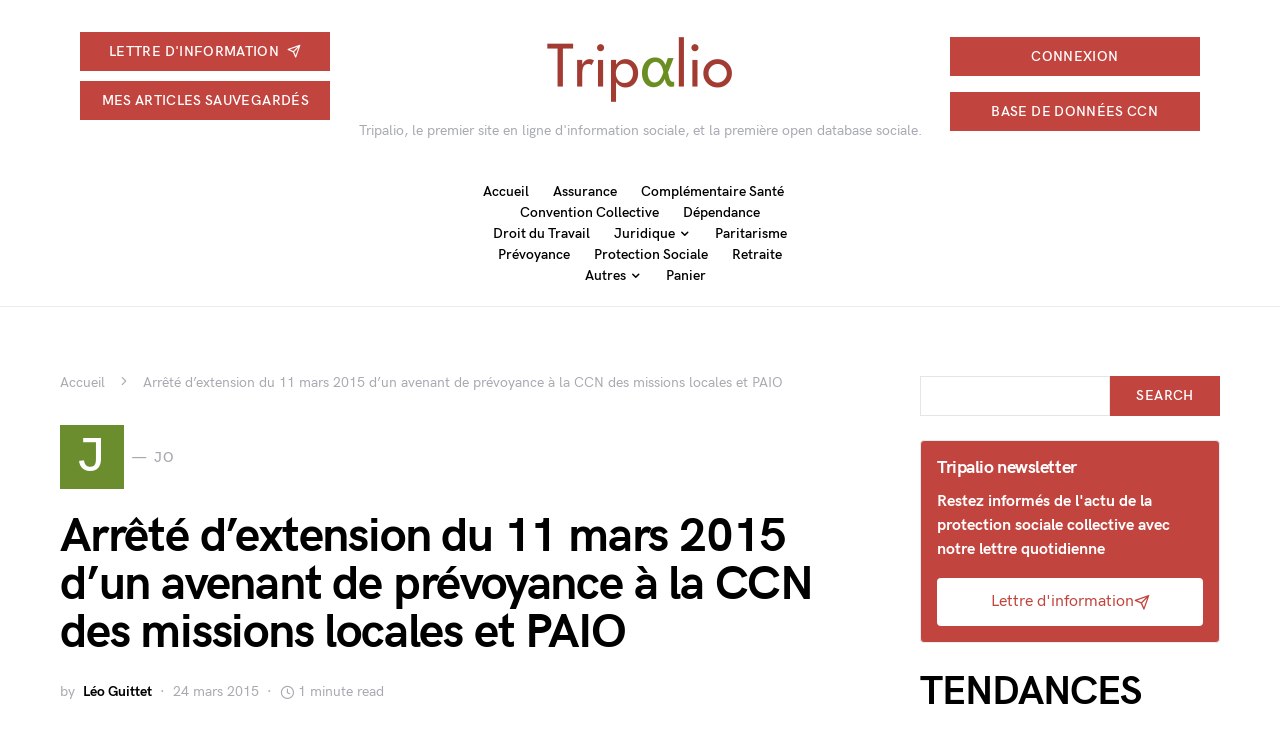

--- FILE ---
content_type: text/html; charset=UTF-8
request_url: https://presse.tripalio.fr/arrete-dextension-du-11-mars-2015-dun-avenant-de-prevoyance-a-la-ccn-des-missions-locales-et-paio-24-03-15/
body_size: 33074
content:
<!doctype html>
<html lang="fr-FR">
<head>
	<meta charset="UTF-8" />
	<meta name="viewport" content="width=device-width, initial-scale=1" />
	<link rel="profile" href="https://gmpg.org/xfn/11" />
	<meta name='robots' content='index, follow, max-image-preview:large, max-snippet:-1, max-video-preview:-1' />

	<!-- This site is optimized with the Yoast SEO plugin v26.6 - https://yoast.com/wordpress/plugins/seo/ -->
	<title>Arrêté d&#039;extension du 11 mars 2015 d&#039;un avenant de prévoyance à la CCN des missions locales et PAIO - Tripalio</title>
	<link rel="canonical" href="https://presse.tripalio.fr/arrete-dextension-du-11-mars-2015-dun-avenant-de-prevoyance-a-la-ccn-des-missions-locales-et-paio-24-03-15/" />
	<meta property="og:locale" content="fr_FR" />
	<meta property="og:type" content="article" />
	<meta property="og:title" content="Arrêté d&#039;extension du 11 mars 2015 d&#039;un avenant de prévoyance à la CCN des missions locales et PAIO - Tripalio" />
	<meta property="og:description" content="Le ministre du travail, de l&#8217;emploi, de la formation professionnelle et du dialogue social a &eacute;tendu, par arr&ecirc;t&eacute;&hellip;" />
	<meta property="og:url" content="https://presse.tripalio.fr/arrete-dextension-du-11-mars-2015-dun-avenant-de-prevoyance-a-la-ccn-des-missions-locales-et-paio-24-03-15/" />
	<meta property="og:site_name" content="Tripalio" />
	<meta property="article:published_time" content="2015-03-24T08:47:49+00:00" />
	<meta name="author" content="Léo Guittet" />
	<meta name="twitter:card" content="summary_large_image" />
	<meta name="twitter:creator" content="@https://twitter.com/Leo_Guittet" />
	<meta name="twitter:label1" content="Écrit par" />
	<meta name="twitter:data1" content="Léo Guittet" />
	<meta name="twitter:label2" content="Durée de lecture estimée" />
	<meta name="twitter:data2" content="1 minute" />
	<script type="application/ld+json" class="yoast-schema-graph">{"@context":"https://schema.org","@graph":[{"@type":"WebPage","@id":"https://presse.tripalio.fr/arrete-dextension-du-11-mars-2015-dun-avenant-de-prevoyance-a-la-ccn-des-missions-locales-et-paio-24-03-15/","url":"https://presse.tripalio.fr/arrete-dextension-du-11-mars-2015-dun-avenant-de-prevoyance-a-la-ccn-des-missions-locales-et-paio-24-03-15/","name":"Arrêté d'extension du 11 mars 2015 d'un avenant de prévoyance à la CCN des missions locales et PAIO - Tripalio","isPartOf":{"@id":"https://presse.tripalio.fr/#website"},"datePublished":"2015-03-24T08:47:49+00:00","author":{"@id":"https://presse.tripalio.fr/#/schema/person/f1bf30b3a58050eb4e908398609dda17"},"breadcrumb":{"@id":"https://presse.tripalio.fr/arrete-dextension-du-11-mars-2015-dun-avenant-de-prevoyance-a-la-ccn-des-missions-locales-et-paio-24-03-15/#breadcrumb"},"inLanguage":"fr-FR","potentialAction":[{"@type":"ReadAction","target":["https://presse.tripalio.fr/arrete-dextension-du-11-mars-2015-dun-avenant-de-prevoyance-a-la-ccn-des-missions-locales-et-paio-24-03-15/"]}]},{"@type":"BreadcrumbList","@id":"https://presse.tripalio.fr/arrete-dextension-du-11-mars-2015-dun-avenant-de-prevoyance-a-la-ccn-des-missions-locales-et-paio-24-03-15/#breadcrumb","itemListElement":[{"@type":"ListItem","position":1,"name":"Accueil","item":"https://presse.tripalio.fr/"},{"@type":"ListItem","position":2,"name":"Arrêté d&#8217;extension du 11 mars 2015 d&#8217;un avenant de prévoyance à la CCN des missions locales et PAIO"}]},{"@type":"WebSite","@id":"https://presse.tripalio.fr/#website","url":"https://presse.tripalio.fr/","name":"Tripalio","description":"Tripalio, le premier site en ligne d&#039;information sociale, et la première open database sociale.","potentialAction":[{"@type":"SearchAction","target":{"@type":"EntryPoint","urlTemplate":"https://presse.tripalio.fr/?s={search_term_string}"},"query-input":{"@type":"PropertyValueSpecification","valueRequired":true,"valueName":"search_term_string"}}],"inLanguage":"fr-FR"},{"@type":"Person","@id":"https://presse.tripalio.fr/#/schema/person/f1bf30b3a58050eb4e908398609dda17","name":"Léo Guittet","image":{"@type":"ImageObject","inLanguage":"fr-FR","@id":"https://presse.tripalio.fr/#/schema/person/image/","url":"https://secure.gravatar.com/avatar/5b482399ad354b0ac7076c5b1762982d3865fc71bd2729e0bd6a56cb305a2ab7?s=96&d=mm&r=g","contentUrl":"https://secure.gravatar.com/avatar/5b482399ad354b0ac7076c5b1762982d3865fc71bd2729e0bd6a56cb305a2ab7?s=96&d=mm&r=g","caption":"Léo Guittet"},"sameAs":["https://www.linkedin.com/in/lo-guittet-0ab90283/","https://x.com/https://twitter.com/Leo_Guittet"],"url":"https://presse.tripalio.fr/author/sg4j17fxxkn/"}]}</script>
	<!-- / Yoast SEO plugin. -->


<link rel='dns-prefetch' href='//presse.tripalio.fr' />
<link rel='dns-prefetch' href='//plausible.io' />
<link rel="alternate" type="application/rss+xml" title="Tripalio &raquo; Flux" href="https://presse.tripalio.fr/feed/" />
<link rel="alternate" type="application/rss+xml" title="Tripalio &raquo; Flux des commentaires" href="https://presse.tripalio.fr/comments/feed/" />
<script id="wpp-js" src="https://presse.tripalio.fr/wp-content/plugins/wordpress-popular-posts/assets/js/wpp.min.js?ver=7.3.6" data-sampling="0" data-sampling-rate="100" data-api-url="https://presse.tripalio.fr/wp-json/wordpress-popular-posts" data-post-id="0" data-token="68b1b66b08" data-lang="0" data-debug="0"></script>
<link rel="alternate" title="oEmbed (JSON)" type="application/json+oembed" href="https://presse.tripalio.fr/wp-json/oembed/1.0/embed?url=https%3A%2F%2Fpresse.tripalio.fr%2Farrete-dextension-du-11-mars-2015-dun-avenant-de-prevoyance-a-la-ccn-des-missions-locales-et-paio-24-03-15%2F" />
<link rel="alternate" title="oEmbed (XML)" type="text/xml+oembed" href="https://presse.tripalio.fr/wp-json/oembed/1.0/embed?url=https%3A%2F%2Fpresse.tripalio.fr%2Farrete-dextension-du-11-mars-2015-dun-avenant-de-prevoyance-a-la-ccn-des-missions-locales-et-paio-24-03-15%2F&#038;format=xml" />
<style id='wp-img-auto-sizes-contain-inline-css'>
img:is([sizes=auto i],[sizes^="auto," i]){contain-intrinsic-size:3000px 1500px}
/*# sourceURL=wp-img-auto-sizes-contain-inline-css */
</style>
<link rel='alternate stylesheet' id='powerkit-icons-css' href='https://presse.tripalio.fr/wp-content/plugins/powerkit/assets/fonts/powerkit-icons.woff?ver=3.0.4' as='font' type='font/wof' crossorigin />
<link rel='stylesheet' id='powerkit-css' href='https://presse.tripalio.fr/wp-content/plugins/powerkit/assets/css/powerkit.css?ver=3.0.4' media='all' />
<style id='csco-theme-fonts-inline-css'>
@font-face {font-family: hg-grotesk;src: url('https://presse.tripalio.fr/wp-content/themes/squaretype/css/fonts/hg-grotesk-500.woff2') format('woff2'),url('https://presse.tripalio.fr/wp-content/themes/squaretype/css/fonts/hg-grotesk-500.woff') format('woff');font-weight: 500;font-display: swap;font-style: normal;}@font-face {font-family: hg-grotesk;src: url('https://presse.tripalio.fr/wp-content/themes/squaretype/css/fonts/hg-grotesk-600.woff2') format('woff2'),url('https://presse.tripalio.fr/wp-content/themes/squaretype/css/fonts/hg-grotesk-600.woff') format('woff');font-weight: 600;font-display: swap;font-style: normal;}@font-face {font-family: hg-grotesk;src: url('https://presse.tripalio.fr/wp-content/themes/squaretype/css/fonts/hg-grotesk-700.woff2') format('woff2'),url('https://presse.tripalio.fr/wp-content/themes/squaretype/css/fonts/hg-grotesk-700.woff') format('woff');font-weight: 700;font-display: swap;font-style: normal;}
/*# sourceURL=csco-theme-fonts-inline-css */
</style>
<style id='wp-emoji-styles-inline-css'>

	img.wp-smiley, img.emoji {
		display: inline !important;
		border: none !important;
		box-shadow: none !important;
		height: 1em !important;
		width: 1em !important;
		margin: 0 0.07em !important;
		vertical-align: -0.1em !important;
		background: none !important;
		padding: 0 !important;
	}
/*# sourceURL=wp-emoji-styles-inline-css */
</style>
<style id='wp-block-library-inline-css'>
:root{--wp-block-synced-color:#7a00df;--wp-block-synced-color--rgb:122,0,223;--wp-bound-block-color:var(--wp-block-synced-color);--wp-editor-canvas-background:#ddd;--wp-admin-theme-color:#007cba;--wp-admin-theme-color--rgb:0,124,186;--wp-admin-theme-color-darker-10:#006ba1;--wp-admin-theme-color-darker-10--rgb:0,107,160.5;--wp-admin-theme-color-darker-20:#005a87;--wp-admin-theme-color-darker-20--rgb:0,90,135;--wp-admin-border-width-focus:2px}@media (min-resolution:192dpi){:root{--wp-admin-border-width-focus:1.5px}}.wp-element-button{cursor:pointer}:root .has-very-light-gray-background-color{background-color:#eee}:root .has-very-dark-gray-background-color{background-color:#313131}:root .has-very-light-gray-color{color:#eee}:root .has-very-dark-gray-color{color:#313131}:root .has-vivid-green-cyan-to-vivid-cyan-blue-gradient-background{background:linear-gradient(135deg,#00d084,#0693e3)}:root .has-purple-crush-gradient-background{background:linear-gradient(135deg,#34e2e4,#4721fb 50%,#ab1dfe)}:root .has-hazy-dawn-gradient-background{background:linear-gradient(135deg,#faaca8,#dad0ec)}:root .has-subdued-olive-gradient-background{background:linear-gradient(135deg,#fafae1,#67a671)}:root .has-atomic-cream-gradient-background{background:linear-gradient(135deg,#fdd79a,#004a59)}:root .has-nightshade-gradient-background{background:linear-gradient(135deg,#330968,#31cdcf)}:root .has-midnight-gradient-background{background:linear-gradient(135deg,#020381,#2874fc)}:root{--wp--preset--font-size--normal:16px;--wp--preset--font-size--huge:42px}.has-regular-font-size{font-size:1em}.has-larger-font-size{font-size:2.625em}.has-normal-font-size{font-size:var(--wp--preset--font-size--normal)}.has-huge-font-size{font-size:var(--wp--preset--font-size--huge)}.has-text-align-center{text-align:center}.has-text-align-left{text-align:left}.has-text-align-right{text-align:right}.has-fit-text{white-space:nowrap!important}#end-resizable-editor-section{display:none}.aligncenter{clear:both}.items-justified-left{justify-content:flex-start}.items-justified-center{justify-content:center}.items-justified-right{justify-content:flex-end}.items-justified-space-between{justify-content:space-between}.screen-reader-text{border:0;clip-path:inset(50%);height:1px;margin:-1px;overflow:hidden;padding:0;position:absolute;width:1px;word-wrap:normal!important}.screen-reader-text:focus{background-color:#ddd;clip-path:none;color:#444;display:block;font-size:1em;height:auto;left:5px;line-height:normal;padding:15px 23px 14px;text-decoration:none;top:5px;width:auto;z-index:100000}html :where(.has-border-color){border-style:solid}html :where([style*=border-top-color]){border-top-style:solid}html :where([style*=border-right-color]){border-right-style:solid}html :where([style*=border-bottom-color]){border-bottom-style:solid}html :where([style*=border-left-color]){border-left-style:solid}html :where([style*=border-width]){border-style:solid}html :where([style*=border-top-width]){border-top-style:solid}html :where([style*=border-right-width]){border-right-style:solid}html :where([style*=border-bottom-width]){border-bottom-style:solid}html :where([style*=border-left-width]){border-left-style:solid}html :where(img[class*=wp-image-]){height:auto;max-width:100%}:where(figure){margin:0 0 1em}html :where(.is-position-sticky){--wp-admin--admin-bar--position-offset:var(--wp-admin--admin-bar--height,0px)}@media screen and (max-width:600px){html :where(.is-position-sticky){--wp-admin--admin-bar--position-offset:0px}}

/*# sourceURL=wp-block-library-inline-css */
</style><style id='wp-block-heading-inline-css'>
h1:where(.wp-block-heading).has-background,h2:where(.wp-block-heading).has-background,h3:where(.wp-block-heading).has-background,h4:where(.wp-block-heading).has-background,h5:where(.wp-block-heading).has-background,h6:where(.wp-block-heading).has-background{padding:1.25em 2.375em}h1.has-text-align-left[style*=writing-mode]:where([style*=vertical-lr]),h1.has-text-align-right[style*=writing-mode]:where([style*=vertical-rl]),h2.has-text-align-left[style*=writing-mode]:where([style*=vertical-lr]),h2.has-text-align-right[style*=writing-mode]:where([style*=vertical-rl]),h3.has-text-align-left[style*=writing-mode]:where([style*=vertical-lr]),h3.has-text-align-right[style*=writing-mode]:where([style*=vertical-rl]),h4.has-text-align-left[style*=writing-mode]:where([style*=vertical-lr]),h4.has-text-align-right[style*=writing-mode]:where([style*=vertical-rl]),h5.has-text-align-left[style*=writing-mode]:where([style*=vertical-lr]),h5.has-text-align-right[style*=writing-mode]:where([style*=vertical-rl]),h6.has-text-align-left[style*=writing-mode]:where([style*=vertical-lr]),h6.has-text-align-right[style*=writing-mode]:where([style*=vertical-rl]){rotate:180deg}
/*# sourceURL=https://presse.tripalio.fr/wp-includes/blocks/heading/style.min.css */
</style>
<style id='wp-block-paragraph-inline-css'>
.is-small-text{font-size:.875em}.is-regular-text{font-size:1em}.is-large-text{font-size:2.25em}.is-larger-text{font-size:3em}.has-drop-cap:not(:focus):first-letter{float:left;font-size:8.4em;font-style:normal;font-weight:100;line-height:.68;margin:.05em .1em 0 0;text-transform:uppercase}body.rtl .has-drop-cap:not(:focus):first-letter{float:none;margin-left:.1em}p.has-drop-cap.has-background{overflow:hidden}:root :where(p.has-background){padding:1.25em 2.375em}:where(p.has-text-color:not(.has-link-color)) a{color:inherit}p.has-text-align-left[style*="writing-mode:vertical-lr"],p.has-text-align-right[style*="writing-mode:vertical-rl"]{rotate:180deg}
/*# sourceURL=https://presse.tripalio.fr/wp-includes/blocks/paragraph/style.min.css */
</style>
<link rel='stylesheet' id='wc-blocks-style-css' href='https://presse.tripalio.fr/wp-content/plugins/woocommerce/assets/client/blocks/wc-blocks.css?ver=wc-10.4.3' media='all' />
<style id='global-styles-inline-css'>
:root{--wp--preset--aspect-ratio--square: 1;--wp--preset--aspect-ratio--4-3: 4/3;--wp--preset--aspect-ratio--3-4: 3/4;--wp--preset--aspect-ratio--3-2: 3/2;--wp--preset--aspect-ratio--2-3: 2/3;--wp--preset--aspect-ratio--16-9: 16/9;--wp--preset--aspect-ratio--9-16: 9/16;--wp--preset--color--black: #000000;--wp--preset--color--cyan-bluish-gray: #abb8c3;--wp--preset--color--white: #FFFFFF;--wp--preset--color--pale-pink: #f78da7;--wp--preset--color--vivid-red: #ce2e2e;--wp--preset--color--luminous-vivid-orange: #ff6900;--wp--preset--color--luminous-vivid-amber: #fcb902;--wp--preset--color--light-green-cyan: #7bdcb5;--wp--preset--color--vivid-green-cyan: #01d083;--wp--preset--color--pale-cyan-blue: #8ed1fc;--wp--preset--color--vivid-cyan-blue: #0693e3;--wp--preset--color--vivid-purple: #9b51e0;--wp--preset--color--secondary: #818181;--wp--preset--color--gray-50: #f8f9fa;--wp--preset--color--gray-100: #f8f9fb;--wp--preset--color--gray-200: #e9ecef;--wp--preset--gradient--vivid-cyan-blue-to-vivid-purple: linear-gradient(135deg,rgb(6,147,227) 0%,rgb(155,81,224) 100%);--wp--preset--gradient--light-green-cyan-to-vivid-green-cyan: linear-gradient(135deg,rgb(122,220,180) 0%,rgb(0,208,130) 100%);--wp--preset--gradient--luminous-vivid-amber-to-luminous-vivid-orange: linear-gradient(135deg,rgb(252,185,0) 0%,rgb(255,105,0) 100%);--wp--preset--gradient--luminous-vivid-orange-to-vivid-red: linear-gradient(135deg,rgb(255,105,0) 0%,rgb(207,46,46) 100%);--wp--preset--gradient--very-light-gray-to-cyan-bluish-gray: linear-gradient(135deg,rgb(238,238,238) 0%,rgb(169,184,195) 100%);--wp--preset--gradient--cool-to-warm-spectrum: linear-gradient(135deg,rgb(74,234,220) 0%,rgb(151,120,209) 20%,rgb(207,42,186) 40%,rgb(238,44,130) 60%,rgb(251,105,98) 80%,rgb(254,248,76) 100%);--wp--preset--gradient--blush-light-purple: linear-gradient(135deg,rgb(255,206,236) 0%,rgb(152,150,240) 100%);--wp--preset--gradient--blush-bordeaux: linear-gradient(135deg,rgb(254,205,165) 0%,rgb(254,45,45) 50%,rgb(107,0,62) 100%);--wp--preset--gradient--luminous-dusk: linear-gradient(135deg,rgb(255,203,112) 0%,rgb(199,81,192) 50%,rgb(65,88,208) 100%);--wp--preset--gradient--pale-ocean: linear-gradient(135deg,rgb(255,245,203) 0%,rgb(182,227,212) 50%,rgb(51,167,181) 100%);--wp--preset--gradient--electric-grass: linear-gradient(135deg,rgb(202,248,128) 0%,rgb(113,206,126) 100%);--wp--preset--gradient--midnight: linear-gradient(135deg,rgb(2,3,129) 0%,rgb(40,116,252) 100%);--wp--preset--font-size--small: 13px;--wp--preset--font-size--medium: 20px;--wp--preset--font-size--large: 36px;--wp--preset--font-size--x-large: 42px;--wp--preset--spacing--20: 0.44rem;--wp--preset--spacing--30: 0.67rem;--wp--preset--spacing--40: 1rem;--wp--preset--spacing--50: 1.5rem;--wp--preset--spacing--60: 2.25rem;--wp--preset--spacing--70: 3.38rem;--wp--preset--spacing--80: 5.06rem;--wp--preset--shadow--natural: 6px 6px 9px rgba(0, 0, 0, 0.2);--wp--preset--shadow--deep: 12px 12px 50px rgba(0, 0, 0, 0.4);--wp--preset--shadow--sharp: 6px 6px 0px rgba(0, 0, 0, 0.2);--wp--preset--shadow--outlined: 6px 6px 0px -3px rgb(255, 255, 255), 6px 6px rgb(0, 0, 0);--wp--preset--shadow--crisp: 6px 6px 0px rgb(0, 0, 0);}:where(.is-layout-flex){gap: 0.5em;}:where(.is-layout-grid){gap: 0.5em;}body .is-layout-flex{display: flex;}.is-layout-flex{flex-wrap: wrap;align-items: center;}.is-layout-flex > :is(*, div){margin: 0;}body .is-layout-grid{display: grid;}.is-layout-grid > :is(*, div){margin: 0;}:where(.wp-block-columns.is-layout-flex){gap: 2em;}:where(.wp-block-columns.is-layout-grid){gap: 2em;}:where(.wp-block-post-template.is-layout-flex){gap: 1.25em;}:where(.wp-block-post-template.is-layout-grid){gap: 1.25em;}.has-black-color{color: var(--wp--preset--color--black) !important;}.has-cyan-bluish-gray-color{color: var(--wp--preset--color--cyan-bluish-gray) !important;}.has-white-color{color: var(--wp--preset--color--white) !important;}.has-pale-pink-color{color: var(--wp--preset--color--pale-pink) !important;}.has-vivid-red-color{color: var(--wp--preset--color--vivid-red) !important;}.has-luminous-vivid-orange-color{color: var(--wp--preset--color--luminous-vivid-orange) !important;}.has-luminous-vivid-amber-color{color: var(--wp--preset--color--luminous-vivid-amber) !important;}.has-light-green-cyan-color{color: var(--wp--preset--color--light-green-cyan) !important;}.has-vivid-green-cyan-color{color: var(--wp--preset--color--vivid-green-cyan) !important;}.has-pale-cyan-blue-color{color: var(--wp--preset--color--pale-cyan-blue) !important;}.has-vivid-cyan-blue-color{color: var(--wp--preset--color--vivid-cyan-blue) !important;}.has-vivid-purple-color{color: var(--wp--preset--color--vivid-purple) !important;}.has-black-background-color{background-color: var(--wp--preset--color--black) !important;}.has-cyan-bluish-gray-background-color{background-color: var(--wp--preset--color--cyan-bluish-gray) !important;}.has-white-background-color{background-color: var(--wp--preset--color--white) !important;}.has-pale-pink-background-color{background-color: var(--wp--preset--color--pale-pink) !important;}.has-vivid-red-background-color{background-color: var(--wp--preset--color--vivid-red) !important;}.has-luminous-vivid-orange-background-color{background-color: var(--wp--preset--color--luminous-vivid-orange) !important;}.has-luminous-vivid-amber-background-color{background-color: var(--wp--preset--color--luminous-vivid-amber) !important;}.has-light-green-cyan-background-color{background-color: var(--wp--preset--color--light-green-cyan) !important;}.has-vivid-green-cyan-background-color{background-color: var(--wp--preset--color--vivid-green-cyan) !important;}.has-pale-cyan-blue-background-color{background-color: var(--wp--preset--color--pale-cyan-blue) !important;}.has-vivid-cyan-blue-background-color{background-color: var(--wp--preset--color--vivid-cyan-blue) !important;}.has-vivid-purple-background-color{background-color: var(--wp--preset--color--vivid-purple) !important;}.has-black-border-color{border-color: var(--wp--preset--color--black) !important;}.has-cyan-bluish-gray-border-color{border-color: var(--wp--preset--color--cyan-bluish-gray) !important;}.has-white-border-color{border-color: var(--wp--preset--color--white) !important;}.has-pale-pink-border-color{border-color: var(--wp--preset--color--pale-pink) !important;}.has-vivid-red-border-color{border-color: var(--wp--preset--color--vivid-red) !important;}.has-luminous-vivid-orange-border-color{border-color: var(--wp--preset--color--luminous-vivid-orange) !important;}.has-luminous-vivid-amber-border-color{border-color: var(--wp--preset--color--luminous-vivid-amber) !important;}.has-light-green-cyan-border-color{border-color: var(--wp--preset--color--light-green-cyan) !important;}.has-vivid-green-cyan-border-color{border-color: var(--wp--preset--color--vivid-green-cyan) !important;}.has-pale-cyan-blue-border-color{border-color: var(--wp--preset--color--pale-cyan-blue) !important;}.has-vivid-cyan-blue-border-color{border-color: var(--wp--preset--color--vivid-cyan-blue) !important;}.has-vivid-purple-border-color{border-color: var(--wp--preset--color--vivid-purple) !important;}.has-vivid-cyan-blue-to-vivid-purple-gradient-background{background: var(--wp--preset--gradient--vivid-cyan-blue-to-vivid-purple) !important;}.has-light-green-cyan-to-vivid-green-cyan-gradient-background{background: var(--wp--preset--gradient--light-green-cyan-to-vivid-green-cyan) !important;}.has-luminous-vivid-amber-to-luminous-vivid-orange-gradient-background{background: var(--wp--preset--gradient--luminous-vivid-amber-to-luminous-vivid-orange) !important;}.has-luminous-vivid-orange-to-vivid-red-gradient-background{background: var(--wp--preset--gradient--luminous-vivid-orange-to-vivid-red) !important;}.has-very-light-gray-to-cyan-bluish-gray-gradient-background{background: var(--wp--preset--gradient--very-light-gray-to-cyan-bluish-gray) !important;}.has-cool-to-warm-spectrum-gradient-background{background: var(--wp--preset--gradient--cool-to-warm-spectrum) !important;}.has-blush-light-purple-gradient-background{background: var(--wp--preset--gradient--blush-light-purple) !important;}.has-blush-bordeaux-gradient-background{background: var(--wp--preset--gradient--blush-bordeaux) !important;}.has-luminous-dusk-gradient-background{background: var(--wp--preset--gradient--luminous-dusk) !important;}.has-pale-ocean-gradient-background{background: var(--wp--preset--gradient--pale-ocean) !important;}.has-electric-grass-gradient-background{background: var(--wp--preset--gradient--electric-grass) !important;}.has-midnight-gradient-background{background: var(--wp--preset--gradient--midnight) !important;}.has-small-font-size{font-size: var(--wp--preset--font-size--small) !important;}.has-medium-font-size{font-size: var(--wp--preset--font-size--medium) !important;}.has-large-font-size{font-size: var(--wp--preset--font-size--large) !important;}.has-x-large-font-size{font-size: var(--wp--preset--font-size--x-large) !important;}
/*# sourceURL=global-styles-inline-css */
</style>

<style id='classic-theme-styles-inline-css'>
/*! This file is auto-generated */
.wp-block-button__link{color:#fff;background-color:#32373c;border-radius:9999px;box-shadow:none;text-decoration:none;padding:calc(.667em + 2px) calc(1.333em + 2px);font-size:1.125em}.wp-block-file__button{background:#32373c;color:#fff;text-decoration:none}
/*# sourceURL=/wp-includes/css/classic-themes.min.css */
</style>
<link rel='stylesheet' id='article-home-css' href='https://presse.tripalio.fr/wp-content/plugins/article-home-rubrash/includes/../assets/css/article-home.css?ver=6.9' media='all' />
<link rel='stylesheet' id='awesome-notifications-css' href='https://presse.tripalio.fr/wp-content/plugins/cbxwpbookmark/assets/vendors/awesome-notifications/style.css?ver=2.0.6' media='all' />
<link rel='stylesheet' id='cbxwpbookmarkpublic-css-css' href='https://presse.tripalio.fr/wp-content/plugins/cbxwpbookmark/assets/css/cbxwpbookmark-public.css?ver=2.0.6' media='all' />
<link rel='stylesheet' id='rubrash-widgets-css' href='https://presse.tripalio.fr/wp-content/plugins/pluginRubrash/assets/css/widgets.css?ver=1.0.0' media='all' />
<link rel='stylesheet' id='powerkit-author-box-css' href='https://presse.tripalio.fr/wp-content/plugins/powerkit/modules/author-box/public/css/public-powerkit-author-box.css?ver=3.0.4' media='all' />
<link rel='stylesheet' id='powerkit-basic-elements-css' href='https://presse.tripalio.fr/wp-content/plugins/powerkit/modules/basic-elements/public/css/public-powerkit-basic-elements.css?ver=3.0.4' media='screen' />
<link rel='stylesheet' id='powerkit-coming-soon-css' href='https://presse.tripalio.fr/wp-content/plugins/powerkit/modules/coming-soon/public/css/public-powerkit-coming-soon.css?ver=3.0.4' media='all' />
<link rel='stylesheet' id='powerkit-content-formatting-css' href='https://presse.tripalio.fr/wp-content/plugins/powerkit/modules/content-formatting/public/css/public-powerkit-content-formatting.css?ver=3.0.4' media='all' />
<link rel='stylesheet' id='powerkit-сontributors-css' href='https://presse.tripalio.fr/wp-content/plugins/powerkit/modules/contributors/public/css/public-powerkit-contributors.css?ver=3.0.4' media='all' />
<link rel='stylesheet' id='powerkit-facebook-css' href='https://presse.tripalio.fr/wp-content/plugins/powerkit/modules/facebook/public/css/public-powerkit-facebook.css?ver=3.0.4' media='all' />
<link rel='stylesheet' id='powerkit-featured-categories-css' href='https://presse.tripalio.fr/wp-content/plugins/powerkit/modules/featured-categories/public/css/public-powerkit-featured-categories.css?ver=3.0.4' media='all' />
<link rel='stylesheet' id='powerkit-inline-posts-css' href='https://presse.tripalio.fr/wp-content/plugins/powerkit/modules/inline-posts/public/css/public-powerkit-inline-posts.css?ver=3.0.4' media='all' />
<link rel='stylesheet' id='powerkit-instagram-css' href='https://presse.tripalio.fr/wp-content/plugins/powerkit/modules/instagram/public/css/public-powerkit-instagram.css?ver=3.0.4' media='all' />
<link rel='stylesheet' id='powerkit-justified-gallery-css' href='https://presse.tripalio.fr/wp-content/plugins/powerkit/modules/justified-gallery/public/css/public-powerkit-justified-gallery.css?ver=3.0.4' media='all' />
<link rel='stylesheet' id='glightbox-css' href='https://presse.tripalio.fr/wp-content/plugins/powerkit/modules/lightbox/public/css/glightbox.min.css?ver=3.0.4' media='all' />
<link rel='stylesheet' id='powerkit-lightbox-css' href='https://presse.tripalio.fr/wp-content/plugins/powerkit/modules/lightbox/public/css/public-powerkit-lightbox.css?ver=3.0.4' media='all' />
<link rel='stylesheet' id='powerkit-opt-in-forms-css' href='https://presse.tripalio.fr/wp-content/plugins/powerkit/modules/opt-in-forms/public/css/public-powerkit-opt-in-forms.css?ver=3.0.4' media='all' />
<link rel='stylesheet' id='powerkit-pinterest-css' href='https://presse.tripalio.fr/wp-content/plugins/powerkit/modules/pinterest/public/css/public-powerkit-pinterest.css?ver=3.0.4' media='all' />
<link rel='stylesheet' id='powerkit-scroll-to-top-css' href='https://presse.tripalio.fr/wp-content/plugins/powerkit/modules/scroll-to-top/public/css/public-powerkit-scroll-to-top.css?ver=3.0.4' media='all' />
<link rel='stylesheet' id='powerkit-share-buttons-css' href='https://presse.tripalio.fr/wp-content/plugins/powerkit/modules/share-buttons/public/css/public-powerkit-share-buttons.css?ver=3.0.4' media='all' />
<link rel='stylesheet' id='powerkit-slider-gallery-css' href='https://presse.tripalio.fr/wp-content/plugins/powerkit/modules/slider-gallery/public/css/public-powerkit-slider-gallery.css?ver=3.0.4' media='all' />
<link rel='stylesheet' id='powerkit-social-links-css' href='https://presse.tripalio.fr/wp-content/plugins/powerkit/modules/social-links/public/css/public-powerkit-social-links.css?ver=3.0.4' media='all' />
<link rel='stylesheet' id='powerkit-table-of-contents-css' href='https://presse.tripalio.fr/wp-content/plugins/powerkit/modules/table-of-contents/public/css/public-powerkit-table-of-contents.css?ver=3.0.4' media='all' />
<link rel='stylesheet' id='powerkit-twitter-css' href='https://presse.tripalio.fr/wp-content/plugins/powerkit/modules/twitter/public/css/public-powerkit-twitter.css?ver=3.0.4' media='all' />
<link rel='stylesheet' id='powerkit-widget-about-css' href='https://presse.tripalio.fr/wp-content/plugins/powerkit/modules/widget-about/public/css/public-powerkit-widget-about.css?ver=3.0.4' media='all' />
<link rel='stylesheet' id='pub-css' href='https://presse.tripalio.fr/wp-content/plugins/pub-rubrash/includes/../assets/css/pub.css?ver=6.9' media='all' />
<link rel='stylesheet' id='tripalio_video_style-css' href='https://presse.tripalio.fr/wp-content/plugins/tripalio-video/assets/css/style.css?ver=1.0.1' media='all' />
<link rel='stylesheet' id='woocommerce-layout-css' href='https://presse.tripalio.fr/wp-content/plugins/woocommerce/assets/css/woocommerce-layout.css?ver=10.4.3' media='all' />
<link rel='stylesheet' id='woocommerce-smallscreen-css' href='https://presse.tripalio.fr/wp-content/plugins/woocommerce/assets/css/woocommerce-smallscreen.css?ver=10.4.3' media='only screen and (max-width: 768px)' />
<link rel='stylesheet' id='woocommerce-general-css' href='https://presse.tripalio.fr/wp-content/plugins/woocommerce/assets/css/woocommerce.css?ver=10.4.3' media='all' />
<style id='woocommerce-inline-inline-css'>
.woocommerce form .form-row .required { visibility: visible; }
/*# sourceURL=woocommerce-inline-inline-css */
</style>
<link rel='stylesheet' id='tripalio-paywall-css' href='https://presse.tripalio.fr/wp-content/plugins/tripalio-paywall/assets/css/paywall.css?ver=1.0.0' media='all' />
<link rel='stylesheet' id='wordpress-popular-posts-css-css' href='https://presse.tripalio.fr/wp-content/plugins/wordpress-popular-posts/assets/css/wpp.css?ver=7.3.6' media='all' />
<link rel='stylesheet' id='csco-styles-css' href='https://presse.tripalio.fr/wp-content/themes/squaretype/style.css?ver=3.0.9' media='all' />
<style id='csco-styles-inline-css'>
.searchwp-live-search-no-min-chars:after { content: "Continue typing" }
/*# sourceURL=csco-styles-inline-css */
</style>
<link rel='stylesheet' id='csco_css_wc-css' href='https://presse.tripalio.fr/wp-content/themes/squaretype/css/woocommerce.css?ver=1.0.2' media='all' />
<link rel='stylesheet' id='csco_child_css-css' href='https://presse.tripalio.fr/wp-content/themes/squaretype-child/style.css?ver=1.0.2' media='all' />
<script defer data-domain='presse.tripalio.fr' data-api='https://plausible.io/api/event' data-cfasync='false' src="https://plausible.io/js/plausible.outbound-links.file-downloads.pageview-props.js?ver=2.5.0" id="plausible-analytics-js"></script>
<script id="plausible-analytics-js-after">
window.plausible = window.plausible || function() { (window.plausible.q = window.plausible.q || []).push(arguments) }
//# sourceURL=plausible-analytics-js-after
</script>
<script id="plausible-form-submit-integration-js-extra">
var plausible_analytics_i18n = {"form_completions":"WP Form Completions"};
//# sourceURL=plausible-form-submit-integration-js-extra
</script>
<script src="https://presse.tripalio.fr/wp-content/plugins/plausible-analytics/assets/dist/js/plausible-form-submit-integration.js?ver=1765405174" id="plausible-form-submit-integration-js"></script>
<script src="https://presse.tripalio.fr/wp-includes/js/jquery/jquery.min.js?ver=3.7.1" id="jquery-core-js"></script>
<script src="https://presse.tripalio.fr/wp-includes/js/jquery/jquery-migrate.min.js?ver=3.4.1" id="jquery-migrate-js"></script>
<script src="https://presse.tripalio.fr/wp-content/plugins/woocommerce/assets/js/jquery-blockui/jquery.blockUI.min.js?ver=2.7.0-wc.10.4.3" id="wc-jquery-blockui-js" defer data-wp-strategy="defer"></script>
<script id="wc-add-to-cart-js-extra">
var wc_add_to_cart_params = {"ajax_url":"/wp-admin/admin-ajax.php","wc_ajax_url":"/?wc-ajax=%%endpoint%%","i18n_view_cart":"Voir le panier","cart_url":"https://presse.tripalio.fr/panier/","is_cart":"","cart_redirect_after_add":"no"};
//# sourceURL=wc-add-to-cart-js-extra
</script>
<script src="https://presse.tripalio.fr/wp-content/plugins/woocommerce/assets/js/frontend/add-to-cart.min.js?ver=10.4.3" id="wc-add-to-cart-js" defer data-wp-strategy="defer"></script>
<script src="https://presse.tripalio.fr/wp-content/plugins/woocommerce/assets/js/js-cookie/js.cookie.min.js?ver=2.1.4-wc.10.4.3" id="wc-js-cookie-js" defer data-wp-strategy="defer"></script>
<script id="woocommerce-js-extra">
var woocommerce_params = {"ajax_url":"/wp-admin/admin-ajax.php","wc_ajax_url":"/?wc-ajax=%%endpoint%%","i18n_password_show":"Show password","i18n_password_hide":"Hide password"};
//# sourceURL=woocommerce-js-extra
</script>
<script src="https://presse.tripalio.fr/wp-content/plugins/woocommerce/assets/js/frontend/woocommerce.min.js?ver=10.4.3" id="woocommerce-js" defer data-wp-strategy="defer"></script>
<link rel="https://api.w.org/" href="https://presse.tripalio.fr/wp-json/" /><link rel="alternate" title="JSON" type="application/json" href="https://presse.tripalio.fr/wp-json/wp/v2/posts/300900" /><link rel="EditURI" type="application/rsd+xml" title="RSD" href="https://presse.tripalio.fr/xmlrpc.php?rsd" />
<meta name="generator" content="WordPress 6.9" />
<meta name="generator" content="WooCommerce 10.4.3" />
<link rel='shortlink' href='https://presse.tripalio.fr/?p=300900' />
            <style id="wpp-loading-animation-styles">@-webkit-keyframes bgslide{from{background-position-x:0}to{background-position-x:-200%}}@keyframes bgslide{from{background-position-x:0}to{background-position-x:-200%}}.wpp-widget-block-placeholder,.wpp-shortcode-placeholder{margin:0 auto;width:60px;height:3px;background:#dd3737;background:linear-gradient(90deg,#dd3737 0%,#571313 10%,#dd3737 100%);background-size:200% auto;border-radius:3px;-webkit-animation:bgslide 1s infinite linear;animation:bgslide 1s infinite linear}</style>
            	<noscript><style>.woocommerce-product-gallery{ opacity: 1 !important; }</style></noscript>
	<link rel="icon" href="https://presse.tripalio.fr/wp-content/uploads/2021/04/cropped-tripalio_icon-32x32.png" sizes="32x32" />
<link rel="icon" href="https://presse.tripalio.fr/wp-content/uploads/2021/04/cropped-tripalio_icon-192x192.png" sizes="192x192" />
<link rel="apple-touch-icon" href="https://presse.tripalio.fr/wp-content/uploads/2021/04/cropped-tripalio_icon-180x180.png" />
<meta name="msapplication-TileImage" content="https://presse.tripalio.fr/wp-content/uploads/2021/04/cropped-tripalio_icon-270x270.png" />
		<style id="wp-custom-css">
			/*--------------------------------------------------------------
# Class Costum by Rubrash
--------------------------------------------------------------*/
@media (min-width: 1370px) {
	.cs-container {
		max-width: 1605px;
	}
}

.container-section {
	display: flex;
	flex-direction : row;
	flex-wrap: wrap;
}

.border-cat {
	border: 1px solid rgba(255, 255, 255, 0);
	border-radius: 0.2rem;
	background-color: #C1443E;
	width: fit-content;
	max-width: 1024px;
	margin-bottom: 2rem!important;
	margin: 0 auto;
}

.border-cat:hover  {
	background-color: #9f2a24;
}

.title-cat {
	text-transform: uppercase;
	color: white;
	margin: 0;
	text-align: -webkit-center;
	padding: 1rem 2rem;
	border-radius:initial;
}

.title-cat-image {
	text-transform: uppercase;
	color: white;
	margin: 0;
	padding: 1rem;
}

.image-banner {
	margin-top: 2rem;
	height: 400px;
	background-position: center;
	background-repeat: no-repeat;
	background-size: cover;
}

.pk-pin-it-container {
	display: flex!important;;
	justify-content: center!important;;
}

.pk-lightbox-container {
	width: 35% !important;
	margin: auto;
}
.img .pk-pin-it-ready {
	width: 400px!important;
}

.pk-pin-it-container .pk-pin-it-ready {
	width: 100%!important;
}

.entry-content-wrap {
	flex: none!important;
	max-width: none!important;
}

.cs-bg-dark {
	background: #6C8D2D!important;
}

.card-article {
	position: relative;
	width: 33.3333333333%;
	border: 1px solid #e9ecef;
	padding: 40px;
	margin-top: -1px;
	margin-left: -1px;
	-webkit-transition: 0.2s;
	transition: 0.2s;
	background: #fff;
}

button, .button, .submit, .search-submit, .link-arrow{
	background: #C1443E!important;
}

.card-article:hover {
	-webkit-box-shadow: 0 0 40px 0 rgba(0, 0, 0, 0.075);
	box-shadow: 0 0 40px 0 rgba(0, 0, 0, 0.075);
	z-index: 1;
}

.navbar-toggle-offcanvas {
	background: none!important;
}

.toggle-offcanvas {
	background: none!important;
}

.toggle-search {
	background: none!important;
}

.widget {
	margin-bottom: 1.5em;
}

.container-nl .text-nl {
	font-size: 1em;
}


.widget_search {
	margin-top: 5px;
}

@media (max-width: 1400px) {
	.container-section {
		flex-direction : column;
	}
	.card-article {
		width: 100%;
	}
}

.entry-content h4 {
	margin-left: 10px;
	margin-right: 10px;
}

#menu-main-menu-1 {
	padding-right: 11%;
}

.arrow {
	border: solid white;
	border-width: 0 1px 1px 0;
	display: inline-block;
	padding: 5px;
}

.entry-content {
	max-width: none!important;
}

.right {
	transform: rotate(-45deg);
	-webkit-transform: rotate(-45deg);
}

.left {
	transform: rotate(135deg);
	-webkit-transform: rotate(135deg);
}

.container-admin-button-arrow {
	margin-left: auto;
	margin-right: auto;
	margin-top: 1%;
	width: 6em;
}

#menu-main-menu-1 {
	padding-right: 0!important;
}

.footer__nav {
  display: flex;
	flex-flow: row wrap;
	padding: 0;
}

.footer__nav > * {
  flex: 1 50%;
  margin-right: 1.25em;
}

.nav__ul {
	padding: 0;
}

.nav__title {
	margin-top: 2em;
}

.nav__ul a {
  color: #999;
	list-style-type: none;
}

.nav__ul--extra {
  column-count: 2;
  column-gap: 1.25em;
}

@media screen and (min-width: 24.375em) {
  .legal .legal__links {
    margin-left: auto;
  }
}

ul {
	list-style-type: none;
}

@media screen and (min-width: 40.375em) {
  .footer__nav > * {
    flex: 1;
  }
  
  .nav__item--extra {
    flex-grow: 2;
		list-style-type: none;
  }
  
  .footer__addr {
    flex: 1 0px;
		list-style-type: none;
  }
  
  .footer__nav {
    flex: 2 0px;
		list-style-type: none;
  }
}

.section-hero {
	margin-top: 1%;
}

.cs-hero-layout {
	margin-right: 40px;
}

.image-banner-promo-db {
	height: -webkit-fill-available;
	padding: 20px;
}
.description-hero-right {
	color: white;
	max-width: 95%;
}

	.button-hero-section-right {
			padding: 0.75rem 2rem;
    	padding-top: 0.75rem;
    	padding-right: 2rem;
   		padding-bottom: 0.75rem;
   	 	padding-left: 2rem;
	}



@media (min-width: 600px) {
	.image-banner-promo-db {
    width: 500px;
		}
}


@media (min-width: 720px){
	.image-banner-promo-db {
		width: 680px;
	}
}

@media (min-width: 1020px) {
	.image-banner-promo-db {
    width: 980px;
	}
}

@media (min-width: 1200px) {
	.image-banner-promo-db {
    width: 1205px;
	}
}


@media (min-width: 1600px) {
		.image-banner-promo-db {
   			width: 1025px;
		}
			.container-promo-bdd {
			 	margin-top: 0; 
			 	margin-left: 0; 
			 	margin-right: 0;
				padding-left: 60px;
		}
		.description-hero-right {
				z-index: 99;
				max-width: 260px;
				word-wrap: break-word;
		}
		.button-hero-section-right{
				margin: 10%;
		}
		.image-banner-promo-db{
				height: 100%;
		}
}

@media screen and (max-width: 1600px) {
   .section-hero {
 			display: flex;
  		flex-direction: column;
  		justify-content: center;
			align-items: center;
			height: auto;
   }
	.description-hero-right {
			word-wrap: break-word;
			color: white;
			margin: 10px;
	}
	.button-hero-section-right{
 			margin: 29px;
			position: absolute;
	}
	.container-promo-bdd {
			margin: 20px;
	}
	.button-hero-content {
			display: flex;
			justify-content: center;
	}
	.image-banner-promo-db {
		padding-bottom: 100px
	}
}

@media screen and (min-width: 1600px) {
	.image-banner-promo-db, .description-hero-right {
    overflow: hidden;
    position: relative;
    width: 100%;
	}
	.button-hero-section-right {
			padding: 0.75rem 2rem;
			margin: 50px;
	}
	.button-hero-content {
    height: 100%;
    width: 100%;
    position: absolute;
    right: 0;
    top: 0;
		display: flex;
    align-items: flex-end;
    justify-content: center;
	}
}

/* The slider: */
.slider-cat{
    max-width: 100%;
    position: relative;
    margin: auto;
}
/* The picture is scaled in relation to the parent element: */
.slider-cat .item-cat img {
    /* The element is resized to fill the block and maintain proportions: */
    object-fit: cover;
    width: 100%;
    height: 300px;
}
/* Back and forward buttons: */
.slider-cat .previous-cat, .slider-cat .next-cat {
    cursor: pointer;
    position: absolute;
    top: 50%;
    width: auto;
    margin-top: -22px;
    padding: 30px;
    color: black;
    font-weight: bold;
    font-size: 35px;
    transition: 0.6s ease;
    border-radius: 0 3px 3px 0;
		z-index: 100;
	background-color: rgba(0, 0, 0, 0.4);
}
.slider-cat .next-cat {
    right: 0;
    border-radius: 3px 0 0 3px;
}

label.mailpoet_checkbox_label>a {
  text-decoration: underline;
	opacity: 1;
  transition: 0.3s;
}

label.mailpoet_checkbox_label>a:hover{
    opacity: 0.7;
}
.leaky-paywall-pay-per-cost-block {
	box-shadow: 0 0 0.5em 0.25em rgb(0 0 0 / 13%);
    padding: 1.375em;
    border: .3em solid #FFFFFF;
    -webkit-border-radius: .5em;
    -moz-border-radius: .5em;
    border-radius: .5em;
    background-color: #e3e3e3;
    color: #333333;
    font-size: 1em;
    line-height: 1.625;
}

.leaky-paywall-pay-per-post-purchase-link {
	font-weight: bold;
	transition-duration: 200ms;
	transition-timing-function: linear;
	color: black !important;
}

.leaky-paywall-pay-per-post-purchase-link:hover {
	color: hsl(0, 0%, 35%);
}

.login-tripalio {
	color: black;
	font-weight: bold;
}

.login-tripalio:hover {
	color: grey;
	font-weight: bold;
}

.navbar-content {
	flex: 1 !important;
	justify-content: center !important;
}

@media screen and (max-width: 1364px) {
	#menu-main-menu-1 {
		flex: 1;
		flex-wrap: wrap;
		justify-content: center;
		max-width: 700px;
	}
	.navbar-col {
		flex: 1 !important;
		justify-content: center !important;
	}
}

@media screen and (max-width: 1020px) {
	#content {
		display: -webkit-box;
    display: -moz-box;
    display: -ms-flexbox;
    display: -webkit-flex;
    display: flex;
    -webkit-box-orient: vertical;
    -moz-box-orient: vertical;
    -webkit-flex-direction: column;
    -ms-flex-direction: column;
    flex-direction: column;
	}
	#primary{
		 -webkit-box-ordinal-group: 2;
    -moz-box-ordinal-group: 2;
    -ms-flex-order: 2;
    -webkit-order: 2;
    order: 2;
	}
	#secondary {
		   -webkit-box-ordinal-group: 1;
    -moz-box-ordinal-group: 1;
    -ms-flex-order: 1;
    -webkit-order: 1;
    order: 1;
	}
}

.navbar-wrap {
	padding: 20px;
}

.sub-menu {
	z-index: 100 !important;
}

.post-media {
	display: none
}

h2 {
	font-size: 40px;
}

.entry-content > p > a {
	color: #C1443E;
	text-decoration: none;
	font-weight: bold;
}

.entry-content > a {
	color: #C1443E!important;
	text-decoration: none;
	font-weight: bold;
}

.entry-content > h4  a {
	color: #C1443E!important;
	text-decoration: none;
	font-weight: bold;
}

.navbar-follow {
	flex-direction: column;
}

.navbar-follow > a {
	margin-bottom: 10px;
	min-width: 250px;
}

.cbxwpbkmarktrig-label {
	color: #C1443E;
}

.cbxwpbookmark-mylist > .cbxwpbookmark-mylist-item > a {
	color: #C1443E;
}

.image-ad-below-post {
	padding: 10px;
	margin-top: 20px;
}

.text-ad-below-post {
	word-wrap: break-word;
	color: white;
	margin: 20px;
}

.button-ad-below-post {
	display: flex;
	justify-content: center;
	padding: 20px
}

.button-ad-below-post-right {
	padding: 0.75rem 2rem;
	padding-top: 0.75rem;
	padding-right: 2rem;
	padding-bottom: 0.75rem;
	padding-left: 2rem;
}

h4.text-ad-below-post {
	font-size: 40px;
	display: flex;
	justify-content: center;
}

.unsubscribe_button {
	font-size: 40px;
	text-decoration: underline;
	color: #c1443e !important;
	font-weight: bold;
}

.entry-preview.entry.post-193538.mailpoet_page.type-mailpoet_page.status-publish {
	padding-left: 130px;
}

.openid-connect-login-button a {
	min-width: 250px;
	justify-content: center;
  padding: 0.5rem 1.25rem;
}

.offcanva-connect-button a {
		width: 100%!important;
		margin-bottom: 20px!important;
}

ul.mlrp_ul > li {
	margin-bottom: 1rem;
}

h2:has(+.wpp-list),
h2:has(+.wpp-shortcode){
	font-size: 12px;
	text-decoration: underline;
	font-weight:700;
}		</style>
		<style id="kirki-inline-styles">:root, [data-scheme="default"]{--cs-color-accent:#2E073B;--cs-color-link:#2E073B;--cs-color-overlay-background:rgba(0,0,0,0.25);}.woocommerce ul.products .wc-overlay-background:after{background-color:rgba(0,0,0,0.25);}:root, [data-site-scheme="default"]{--cs-color-topbar-background:#FFFFFF;--cs-color-navbar-background:#FFFFFF;--cs-color-submenu-background:#000000;--cs-color-title-block:#000000;}button, input[type="button"], input[type="reset"], input[type="submit"], .wp-block-button:not(.is-style-squared) .wp-block-button__link, .button, .pk-button, .pk-scroll-to-top, .cs-overlay .post-categories a, .site-search [type="search"], .subcategories .cs-nav-link, .post-header .pk-share-buttons-wrap .pk-share-buttons-link, .pk-dropcap-borders:first-letter, .pk-dropcap-bg-inverse:first-letter, .pk-dropcap-bg-light:first-letter, .widget-area .pk-subscribe-with-name input[type="text"], .widget-area .pk-subscribe-with-name button, .widget-area .pk-subscribe-with-bg input[type="text"], .widget-area .pk-subscribe-with-bg button, .footer-instagram .instagram-username, .adp-popup-type-notification-box .adp-popup-button, .adp-popup-type-notification-bar .adp-popup-button{-webkit-border-radius:0;-moz-border-radius:0;border-radius:0;}.cs-input-group input[type="search"], .pk-subscribe-form-wrap input[type="text"]:first-child{border-top-left-radius:0;border-bottom-left-radius:0;}.widget_product_search .woocommerce-product-search, .widget_product_search .woocommerce-product-search input[type="search"], .woocommerce-checkout input[id="coupon_code"], .woocommerce-cart input[id="coupon_code"], .woocommerce div.product form.cart input.qty, .woocommerce #respond input#submit, .woocommerce a.button, .woocommerce button.button, .woocommerce input.button, .woocommerce #respond input#submit.alt, .woocommerce a.button.alt, .woocommerce button.button.alt, .woocommerce input.button.alt{-webkit-border-radius:0;-moz-border-radius:0;border-radius:0;}.navbar-nav .sub-menu{-webkit-border-radius:0;-moz-border-radius:0;border-radius:0;}.post-media figure, .entry-thumbnail, .cs-post-thumbnail, .pk-overlay-thumbnail, .pk-post-thumbnail, .cs-hero-layout-boxed{-webkit-border-radius:0;-moz-border-radius:0;border-radius:0;}.meta-category .char{-webkit-border-radius:0;-moz-border-radius:0;border-radius:0;}body{font-family:hg-grotesk,-apple-system, BlinkMacSystemFont, "Segoe UI", Roboto, "Helvetica Neue", Arial, sans-serif, "Apple Color Emoji", "Segoe UI Emoji", "Segoe UI Symbol", "Noto Color Emoji";font-size:1rem;font-weight:300;letter-spacing:0px;}.cs-font-primary, button, .button, input[type="button"], input[type="reset"], input[type="submit"], .no-comments, .text-action, .archive-wrap .more-link, .share-total, .nav-links, .comment-reply-link, .post-tags .title-tags, .post-sidebar-tags a, .meta-category a, .read-more, .post-prev-next .link-text, .navigation.pagination .nav-links > span, .navigation.pagination .nav-links > a, .subcategories .cs-nav-link, .widget_categories ul li a, .entry-meta-details .pk-share-buttons-count, .entry-meta-details .pk-share-buttons-label, .pk-font-primary, .navbar-dropdown-btn-follow, .footer-instagram .instagram-username, .navbar-follow-instagram .navbar-follow-text, .navbar-follow-youtube .navbar-follow-text, .navbar-follow-facebook .navbar-follow-text, .pk-twitter-counters .number, .pk-instagram-counters .number, .navbar-follow .navbar-follow-counters .number, .footer-instagram .pk-instagram-username, .sight-portfolio-entry__meta{font-family:hg-grotesk,-apple-system, BlinkMacSystemFont, "Segoe UI", Roboto, "Helvetica Neue", Arial, sans-serif, "Apple Color Emoji", "Segoe UI Emoji", "Segoe UI Symbol", "Noto Color Emoji";font-size:0.875rem;font-weight:600;letter-spacing:0.025em;text-transform:uppercase;}.wp-block-button .wp-block-button__link, .abr-review-item .abr-review-name{font-family:hg-grotesk,-apple-system, BlinkMacSystemFont, "Segoe UI", Roboto, "Helvetica Neue", Arial, sans-serif, "Apple Color Emoji", "Segoe UI Emoji", "Segoe UI Symbol", "Noto Color Emoji";font-size:0.875rem;font-weight:600;letter-spacing:0.025em;text-transform:uppercase;}.woocommerce #respond input#submit, .woocommerce a.button, .woocommerce button.button, .woocommerce input.button, .woocommerce #respond input#submit.alt, .woocommerce a.button.alt, .woocommerce button.button.alt, .woocommerce input.button.alt, .woocommerce-pagination, .woocommerce nav.woocommerce-pagination .page-numbers li > span, .woocommerce nav.woocommerce-pagination .page-numbers li > a, .woocommerce ul.products li.product .button, .woocommerce li.product .price, .woocommerce div.product .woocommerce-tabs ul.tabs li a, .woocommerce-form__label-for-checkbox span, .wc_payment_method.payment_method_bacs label, .wc_payment_method.payment_method_cheque label{font-family:hg-grotesk,-apple-system, BlinkMacSystemFont, "Segoe UI", Roboto, "Helvetica Neue", Arial, sans-serif, "Apple Color Emoji", "Segoe UI Emoji", "Segoe UI Symbol", "Noto Color Emoji";font-size:0.875rem;font-weight:600;letter-spacing:0.025em;text-transform:uppercase;}input[type="text"], input[type="email"], input[type="url"], input[type="password"], input[type="search"], input[type="number"], input[type="tel"], input[type="range"], input[type="date"], input[type="month"], input[type="week"], input[type="time"], input[type="datetime"], input[type="datetime-local"], input[type="color"], select, textarea, label, .cs-font-secondary, .post-meta, .archive-count, .page-subtitle, .site-description, figcaption, .post-tags a, .tagcloud a, .wp-block-image figcaption, .wp-block-audio figcaption, .wp-block-embed figcaption, .wp-block-pullquote cite, .wp-block-pullquote footer, .wp-block-pullquote .wp-block-pullquote__citation, .post-format-icon, .comment-metadata, .says, .logged-in-as, .must-log-in, .wp-caption-text, .widget_rss ul li .rss-date, blockquote cite, .wp-block-quote cite, div[class*="meta-"], span[class*="meta-"], .navbar-brand .tagline, small, .post-sidebar-shares .total-shares, .cs-breadcrumbs, .cs-homepage-category-count, .navbar-follow-counters, .searchwp-live-search-no-results em, .searchwp-live-search-no-min-chars:after, .pk-font-secondary, .pk-instagram-counters, .pk-twitter-counters, .footer-copyright, .pk-instagram-item .pk-instagram-data .pk-meta, .navbar-follow-button .navbar-follow-text, .archive-timeline .entry-date, .archive-wrap .archive-timeline .entry-date span, .cs-video-tools-large .cs-tooltip, .abr-badge-primary{font-family:hg-grotesk,-apple-system, BlinkMacSystemFont, "Segoe UI", Roboto, "Helvetica Neue", Arial, sans-serif, "Apple Color Emoji", "Segoe UI Emoji", "Segoe UI Symbol", "Noto Color Emoji";font-size:0.875rem;font-weight:500;text-transform:none;}.widget_shopping_cart .quantity, .woocommerce .widget_layered_nav_filters ul li a, .woocommerce.widget_layered_nav_filters ul li a, .woocommerce.widget_products ul.product_list_widget li, .woocommerce.widget_recently_viewed_products ul.product_list_widget li, .woocommerce.widget_recent_reviews ul.product_list_widget li, .woocommerce.widget_top_rated_products ul.product_list_widget li, .woocommerce .widget_price_filter .price_slider_amount, .woocommerce .woocommerce-result-count, .woocommerce ul.products li.product .price, .woocommerce .woocommerce-breadcrumb, .woocommerce .product_meta, .woocommerce span.onsale, .woocommerce-page .woocommerce-breadcrumb, .woocommerce-mini-cart__total total, .woocommerce-input-wrapper .select2-selection__rendered, .woocommerce table.shop_table.woocommerce-checkout-review-order-table th, .woocommerce table.shop_table.woocommerce-checkout-review-order-table td{font-family:hg-grotesk,-apple-system, BlinkMacSystemFont, "Segoe UI", Roboto, "Helvetica Neue", Arial, sans-serif, "Apple Color Emoji", "Segoe UI Emoji", "Segoe UI Symbol", "Noto Color Emoji";font-size:0.875rem;font-weight:500;text-transform:none;}.meta-category a .char{font-family:hg-grotesk,-apple-system, BlinkMacSystemFont, "Segoe UI", Roboto, "Helvetica Neue", Arial, sans-serif, "Apple Color Emoji", "Segoe UI Emoji", "Segoe UI Symbol", "Noto Color Emoji";font-weight:600;text-transform:uppercase;}.entry-excerpt{font-size:0.875rem;line-height:1.5;}.entry-content{font-family:hg-grotesk,-apple-system, BlinkMacSystemFont, "Segoe UI", Roboto, "Helvetica Neue", Arial, sans-serif, "Apple Color Emoji", "Segoe UI Emoji", "Segoe UI Symbol", "Noto Color Emoji";font-size:1.125rem;font-weight:500;letter-spacing:inherit;}.woocommerce-tabs .entry-content{font-family:hg-grotesk,-apple-system, BlinkMacSystemFont, "Segoe UI", Roboto, "Helvetica Neue", Arial, sans-serif, "Apple Color Emoji", "Segoe UI Emoji", "Segoe UI Symbol", "Noto Color Emoji";font-size:1.125rem;font-weight:500;letter-spacing:inherit;}.site-title{font-family:hg-grotesk,-apple-system, BlinkMacSystemFont, "Segoe UI", Roboto, "Helvetica Neue", Arial, sans-serif, "Apple Color Emoji", "Segoe UI Emoji", "Segoe UI Symbol", "Noto Color Emoji";font-size:1.875rem;font-weight:700;text-transform:none;}.large-title{font-family:hg-grotesk,-apple-system, BlinkMacSystemFont, "Segoe UI", Roboto, "Helvetica Neue", Arial, sans-serif, "Apple Color Emoji", "Segoe UI Emoji", "Segoe UI Symbol", "Noto Color Emoji";font-size:1.875rem;font-weight:700;text-transform:none;}.footer-title{font-family:hg-grotesk,-apple-system, BlinkMacSystemFont, "Segoe UI", Roboto, "Helvetica Neue", Arial, sans-serif, "Apple Color Emoji", "Segoe UI Emoji", "Segoe UI Symbol", "Noto Color Emoji";font-size:1.875rem;font-weight:700;text-transform:none;}h1, h2, h3, h4, h5, h6, .h1, .h2, .h3, .h4, .h5, .h6, .comment-author .fn, blockquote, .pk-font-heading, .post-sidebar-date .reader-text, .wp-block-quote, .wp-block-cover .wp-block-cover-image-text, .wp-block-cover .wp-block-cover-text, .wp-block-cover h2, .wp-block-cover-image .wp-block-cover-image-text, .wp-block-cover-image .wp-block-cover-text, .wp-block-cover-image h2, .wp-block-pullquote p, p.has-drop-cap:not(:focus):first-letter, .pk-font-heading, .cnvs-block-tabs .cnvs-block-tabs-button a, .sight-portfolio-area-filter__title, .sight-portfolio-area-filter__list-item a{font-family:hg-grotesk,-apple-system, BlinkMacSystemFont, "Segoe UI", Roboto, "Helvetica Neue", Arial, sans-serif, "Apple Color Emoji", "Segoe UI Emoji", "Segoe UI Symbol", "Noto Color Emoji";font-weight:700;letter-spacing:-0.025em;text-transform:none;}.woocommerce ul.cart_list li a, .woocommerce ul.product_list_widget li a, .woocommerce div.product .woocommerce-tabs ul.tabs li, .woocommerce.widget_products span.product-title, .woocommerce.widget_recently_viewed_products span.product-title, .woocommerce.widget_recent_reviews span.product-title, .woocommerce.widget_top_rated_products span.product-title, .woocommerce-loop-product__title, .woocommerce table.shop_table th, .woocommerce-tabs .panel h2, .related.products > h2, .upsells.products > h2{font-family:hg-grotesk,-apple-system, BlinkMacSystemFont, "Segoe UI", Roboto, "Helvetica Neue", Arial, sans-serif, "Apple Color Emoji", "Segoe UI Emoji", "Segoe UI Symbol", "Noto Color Emoji";font-weight:700;letter-spacing:-0.025em;text-transform:none;}.title-block, .pk-font-block, .pk-widget-contributors .pk-author-posts > h6, .cnvs-block-section-heading{font-family:hg-grotesk,-apple-system, BlinkMacSystemFont, "Segoe UI", Roboto, "Helvetica Neue", Arial, sans-serif, "Apple Color Emoji", "Segoe UI Emoji", "Segoe UI Symbol", "Noto Color Emoji";font-size:0.75rem;font-weight:700;letter-spacing:0.025em;text-transform:uppercase;}.woocommerce .woocommerce-tabs .panel h2, .woocommerce .related.products > h2, .woocommerce .upsells.products > h2 , .woocommerce ul.order_details li, .woocommerce-order-details .woocommerce-order-details__title, .woocommerce-customer-details .woocommerce-column__title, .woocommerce-account .addresses .title h3, .woocommerce-checkout h3, .woocommerce-EditAccountForm legend, .cross-sells > h2, .cart_totals > h2{font-family:hg-grotesk,-apple-system, BlinkMacSystemFont, "Segoe UI", Roboto, "Helvetica Neue", Arial, sans-serif, "Apple Color Emoji", "Segoe UI Emoji", "Segoe UI Symbol", "Noto Color Emoji";font-size:0.75rem;font-weight:700;letter-spacing:0.025em;text-transform:uppercase;}.navbar-nav > li > a, .cs-mega-menu-child > a, .widget_archive li, .widget_categories li, .widget_meta li a, .widget_nav_menu .menu > li > a, .widget_pages .page_item a{font-family:hg-grotesk,-apple-system, BlinkMacSystemFont, "Segoe UI", Roboto, "Helvetica Neue", Arial, sans-serif, "Apple Color Emoji", "Segoe UI Emoji", "Segoe UI Symbol", "Noto Color Emoji";font-size:0.875rem;font-weight:600;text-transform:none;}.navbar-nav .sub-menu > li > a, .widget_categories .children li a, .widget_nav_menu .sub-menu > li > a{font-family:hg-grotesk,-apple-system, BlinkMacSystemFont, "Segoe UI", Roboto, "Helvetica Neue", Arial, sans-serif, "Apple Color Emoji", "Segoe UI Emoji", "Segoe UI Symbol", "Noto Color Emoji";font-size:0.875rem;font-weight:600;text-transform:none;}.navbar-topbar .navbar-wrap{min-height:auto;}.navbar-primary .navbar-wrap, .navbar-primary .navbar-content{height:auto;}.offcanvas-header{flex:0 0 auto;}.post-sidebar-shares{top:calc( auto + 20px );}.admin-bar .post-sidebar-shares{top:calc( auto + 52px );}.header-large .post-sidebar-shares{top:calc( auto * 2 + 52px );}.header-large.admin-bar .post-sidebar-shares{top:calc( auto * 2 + 52px );}.cs-hero-layout .cs-overlay-background:after{background-color:rgba(0,0,0,0.25);}@media (max-width: 599px){.pk-subscribe-with-name input[type="text"], .pk-subscribe-with-bg input[type="text"]{-webkit-border-radius:0;-moz-border-radius:0;border-radius:0;}}</style><link rel='stylesheet' id='wc-stripe-blocks-checkout-style-css' href='https://presse.tripalio.fr/wp-content/plugins/woocommerce-gateway-stripe/build/upe-blocks.css?ver=1e1661bb3db973deba05' media='all' />
</head>

<body class="wp-singular post-template-default single single-post postid-300900 single-format-standard wp-embed-responsive wp-theme-squaretype wp-child-theme-squaretype-child theme-squaretype cbxwpbookmark-red woocommerce-no-js cs-page-layout-right header-large navbar-width-boxed navbar-alignment-left navbar-sticky-enabled navbar-smart-enabled sticky-sidebar-enabled stick-to-bottom block-align-enabled" data-scheme='default' data-site-scheme='default'>

	<div class="site-overlay"></div>

	<div class="offcanvas">

		<div class="offcanvas-header">

			
			<nav class="navbar navbar-offcanvas">

									<a class="navbar-brand" href="https://presse.tripalio.fr/" rel="home">
						
						<img src="https://presse.tripalio.fr/wp-content/uploads/2021/03/logos_logo_tripalio.png"  alt="Tripalio" >					</a>
					
				<button type="button" class="toggle-offcanvas">
					<i class="cs-icon cs-icon-x"></i>
				</button>

			</nav>

			
		</div>

		<aside class="offcanvas-sidebar">
			<div class="offcanvas-inner widget-area">
				<div class="widget widget_nav_menu cs-d-lg-none"><div class="menu-main-menu-container"><ul id="menu-main-menu" class="menu"><li id="menu-item-226384" class="menu-item menu-item-type-custom menu-item-object-custom menu-item-226384"><a href="/">Accueil</a></li>
<li id="menu-item-226357" class="menu-item menu-item-type-taxonomy menu-item-object-category menu-item-226357"><a href="https://presse.tripalio.fr/category/assurance/">Assurance</a></li>
<li id="menu-item-226360" class="menu-item menu-item-type-taxonomy menu-item-object-category menu-item-226360"><a href="https://presse.tripalio.fr/category/complementaire-sante/">Complémentaire Santé</a></li>
<li id="menu-item-226361" class="menu-item menu-item-type-taxonomy menu-item-object-category menu-item-226361"><a href="https://presse.tripalio.fr/category/convention-collective/">Convention Collective</a></li>
<li id="menu-item-226362" class="menu-item menu-item-type-taxonomy menu-item-object-category menu-item-226362"><a href="https://presse.tripalio.fr/category/dependance/">Dépendance</a></li>
<li id="menu-item-226365" class="menu-item menu-item-type-taxonomy menu-item-object-category menu-item-226365"><a href="https://presse.tripalio.fr/category/droit-du-travail/">Droit du Travail</a></li>
<li id="menu-item-226370" class="menu-item menu-item-type-taxonomy menu-item-object-category current-post-ancestor menu-item-has-children menu-item-226370"><a href="https://presse.tripalio.fr/category/juridique/">Juridique</a>
<ul class="sub-menu">
	<li id="menu-item-226369" class="menu-item menu-item-type-taxonomy menu-item-object-category current-post-ancestor current-menu-parent current-post-parent menu-item-226369"><a href="https://presse.tripalio.fr/category/juridique/jo/">JO</a></li>
	<li id="menu-item-226742" class="menu-item menu-item-type-taxonomy menu-item-object-category menu-item-226742"><a href="https://presse.tripalio.fr/category/juridique/bocc/">BOCC</a></li>
</ul>
</li>
<li id="menu-item-226372" class="menu-item menu-item-type-taxonomy menu-item-object-category menu-item-226372"><a href="https://presse.tripalio.fr/category/paritarisme/">Paritarisme</a></li>
<li id="menu-item-226374" class="menu-item menu-item-type-taxonomy menu-item-object-category menu-item-226374"><a href="https://presse.tripalio.fr/category/prevoyance/">Prévoyance</a></li>
<li id="menu-item-226375" class="menu-item menu-item-type-taxonomy menu-item-object-category menu-item-226375"><a href="https://presse.tripalio.fr/category/protection-sociale/">Protection Sociale</a></li>
<li id="menu-item-226376" class="menu-item menu-item-type-taxonomy menu-item-object-category menu-item-226376"><a href="https://presse.tripalio.fr/category/retraite/">Retraite</a></li>
<li id="menu-item-226744" class="menu-item menu-item-type-taxonomy menu-item-object-category menu-item-has-children menu-item-226744"><a href="https://presse.tripalio.fr/category/autres/">Autres</a>
<ul class="sub-menu">
	<li id="menu-item-293762" class="menu-item menu-item-type-taxonomy menu-item-object-category menu-item-293762"><a href="https://presse.tripalio.fr/category/autres/archive/">Archive</a></li>
	<li id="menu-item-226745" class="menu-item menu-item-type-taxonomy menu-item-object-category menu-item-226745"><a href="https://presse.tripalio.fr/category/autres/finance/">Finance</a></li>
	<li id="menu-item-226746" class="menu-item menu-item-type-taxonomy menu-item-object-category menu-item-226746"><a href="https://presse.tripalio.fr/category/autres/entreprise/">Entreprise</a></li>
	<li id="menu-item-226747" class="menu-item menu-item-type-taxonomy menu-item-object-category menu-item-226747"><a href="https://presse.tripalio.fr/category/autres/politique/">Politique</a></li>
	<li id="menu-item-226748" class="menu-item menu-item-type-taxonomy menu-item-object-category menu-item-226748"><a href="https://presse.tripalio.fr/category/autres/revue-de-presse/">Revue de Presse</a></li>
	<li id="menu-item-226749" class="menu-item menu-item-type-taxonomy menu-item-object-category menu-item-226749"><a href="https://presse.tripalio.fr/category/autres/sante/">Santé</a></li>
	<li id="menu-item-331010" class="menu-item menu-item-type-taxonomy menu-item-object-category menu-item-331010"><a href="https://presse.tripalio.fr/category/autres/tribune/">Tribune</a></li>
</ul>
</li>
<li id="menu-item-373234" class="menu-item menu-item-type-post_type menu-item-object-page menu-item-373234"><a href="https://presse.tripalio.fr/panier/">Panier</a></li>
</ul></div></div>
							</div>
		</aside>
		          <div class="navbar-follow navbar-follow-button">
          <div class="openid-connect-login-button" style="margin: 1em 0; text-align: center;">
	<a class="button button-large" href="https://connect.tripalio.fr/connect/authorize?response_type=code&scope=openid%20profile%20user.AccessCard%20offline_access&client_id=TripalioPress&state=4c16a64969feb38d441f37471b83924f&redirect_uri=https%3A%2F%2Fpresse.tripalio.fr%2Fwp-admin%2Fadmin-ajax.php%3Faction%3Dopenid-connect-authorize">connexion</a>
</div>              <a class="button navbar-follow-btn" href="https://app.tripalio.fr/convention" target="_blank">Base de données CCN </a>
          </div>
          	</div>

<div id="page" class="site">

	
	<div class="site-inner">

		
		<header id="masthead" class="site-header">
			
<div class="navbar navbar-topbar " data-scheme="default">

	<div class="navbar-wrap">

		<div class="navbar-container">

			<div class="navbar-content">

				<div class="navbar-col">
								<div class="navbar-follow navbar-follow-button">
				<a class="button navbar-follow-btn" href="/abonnement-newsletter" target="_blank">
					Lettre d'information<i class="cs-icon cs-icon-send"></i>				</a>
				<a class="button navbar-follow-btn" href="/mybookmarks">
					Mes articles sauvegardés
				</a>
			</div>
							</div>

				<div class="navbar-col">
							<div class="navbar-brand">
							<a href="https://presse.tripalio.fr/" rel="home">
					
					<img src="https://presse.tripalio.fr/wp-content/uploads/2021/03/logos_logo_tripalio.png"  alt="Tripalio" >				</a>
								<span class="tagline">Tripalio, le premier site en ligne d&#039;information sociale, et la première open database sociale.</span>
						</div>
						</div>

				<div class="navbar-col">
					          <div class="navbar-follow navbar-follow-button">
          <div class="openid-connect-login-button" style="margin: 1em 0; text-align: center;">
	<a class="button button-large" href="https://connect.tripalio.fr/connect/authorize?response_type=code&scope=openid%20profile%20user.AccessCard%20offline_access&client_id=TripalioPress&state=30545353f75c144aeed1640577d20f62&redirect_uri=https%3A%2F%2Fpresse.tripalio.fr%2Fwp-admin%2Fadmin-ajax.php%3Faction%3Dopenid-connect-authorize">connexion</a>
</div>              <a class="button navbar-follow-btn" href="https://app.tripalio.fr/convention" target="_blank">Base de données CCN </a>
          </div>
          				</div>
			</div>

		</div>

	</div>

</div>


<nav class="navbar navbar-primary navbar-bottombar " data-scheme="default">

	
	<div class="navbar-wrap">

		<div class="navbar-container">

			<div class="navbar-content">

				<div class="navbar-col">
							<button type="button" class="navbar-toggle-offcanvas toggle-offcanvas  cs-d-lg-none">
			<i class="cs-icon cs-icon-menu"></i>
		</button>
				<div class="navbar-brand">
							<a href="https://presse.tripalio.fr/" rel="home">
					
					<img src="https://presse.tripalio.fr/wp-content/uploads/2021/03/logos_logo_tripalio.png"  alt="Tripalio" >				</a>
								<span class="tagline">Tripalio, le premier site en ligne d&#039;information sociale, et la première open database sociale.</span>
						</div>
						</div>

				<div class="navbar-col">
					<ul id="menu-main-menu-1" class="navbar-nav"><li class="menu-item menu-item-type-custom menu-item-object-custom menu-item-226384"><a href="/"><span>Accueil</span></a></li>
<li class="menu-item menu-item-type-taxonomy menu-item-object-category menu-item-226357"><a href="https://presse.tripalio.fr/category/assurance/"><span>Assurance</span></a></li>
<li class="menu-item menu-item-type-taxonomy menu-item-object-category menu-item-226360"><a href="https://presse.tripalio.fr/category/complementaire-sante/"><span>Complémentaire Santé</span></a></li>
<li class="menu-item menu-item-type-taxonomy menu-item-object-category menu-item-226361"><a href="https://presse.tripalio.fr/category/convention-collective/"><span>Convention Collective</span></a></li>
<li class="menu-item menu-item-type-taxonomy menu-item-object-category menu-item-226362"><a href="https://presse.tripalio.fr/category/dependance/"><span>Dépendance</span></a></li>
<li class="menu-item menu-item-type-taxonomy menu-item-object-category menu-item-226365"><a href="https://presse.tripalio.fr/category/droit-du-travail/"><span>Droit du Travail</span></a></li>
<li class="menu-item menu-item-type-taxonomy menu-item-object-category current-post-ancestor menu-item-has-children menu-item-226370"><a href="https://presse.tripalio.fr/category/juridique/"><span>Juridique</span></a>
<ul class="sub-menu" data-scheme="dark">
	<li class="menu-item menu-item-type-taxonomy menu-item-object-category current-post-ancestor current-menu-parent current-post-parent menu-item-226369"><a href="https://presse.tripalio.fr/category/juridique/jo/">JO</a></li>
	<li class="menu-item menu-item-type-taxonomy menu-item-object-category menu-item-226742"><a href="https://presse.tripalio.fr/category/juridique/bocc/">BOCC</a></li>
</ul>
</li>
<li class="menu-item menu-item-type-taxonomy menu-item-object-category menu-item-226372"><a href="https://presse.tripalio.fr/category/paritarisme/"><span>Paritarisme</span></a></li>
<li class="menu-item menu-item-type-taxonomy menu-item-object-category menu-item-226374"><a href="https://presse.tripalio.fr/category/prevoyance/"><span>Prévoyance</span></a></li>
<li class="menu-item menu-item-type-taxonomy menu-item-object-category menu-item-226375"><a href="https://presse.tripalio.fr/category/protection-sociale/"><span>Protection Sociale</span></a></li>
<li class="menu-item menu-item-type-taxonomy menu-item-object-category menu-item-226376"><a href="https://presse.tripalio.fr/category/retraite/"><span>Retraite</span></a></li>
<li class="menu-item menu-item-type-taxonomy menu-item-object-category menu-item-has-children menu-item-226744"><a href="https://presse.tripalio.fr/category/autres/"><span>Autres</span></a>
<ul class="sub-menu" data-scheme="dark">
	<li class="menu-item menu-item-type-taxonomy menu-item-object-category menu-item-293762"><a href="https://presse.tripalio.fr/category/autres/archive/">Archive</a></li>
	<li class="menu-item menu-item-type-taxonomy menu-item-object-category menu-item-226745"><a href="https://presse.tripalio.fr/category/autres/finance/">Finance</a></li>
	<li class="menu-item menu-item-type-taxonomy menu-item-object-category menu-item-226746"><a href="https://presse.tripalio.fr/category/autres/entreprise/">Entreprise</a></li>
	<li class="menu-item menu-item-type-taxonomy menu-item-object-category menu-item-226747"><a href="https://presse.tripalio.fr/category/autres/politique/">Politique</a></li>
	<li class="menu-item menu-item-type-taxonomy menu-item-object-category menu-item-226748"><a href="https://presse.tripalio.fr/category/autres/revue-de-presse/">Revue de Presse</a></li>
	<li class="menu-item menu-item-type-taxonomy menu-item-object-category menu-item-226749"><a href="https://presse.tripalio.fr/category/autres/sante/">Santé</a></li>
	<li class="menu-item menu-item-type-taxonomy menu-item-object-category menu-item-331010"><a href="https://presse.tripalio.fr/category/autres/tribune/">Tribune</a></li>
</ul>
</li>
<li class="menu-item menu-item-type-post_type menu-item-object-page menu-item-373234"><a href="https://presse.tripalio.fr/panier/"><span>Panier</span></a></li>
</ul>				</div>

				<div class="navbar-col">
									</div>

			</div><!-- .navbar-content -->

		</div><!-- .navbar-container -->

	</div><!-- .navbar-wrap -->

	
<div class="site-search-wrap" id="search">
	<div class="site-search">
		<div class="cs-container">
			<div class="search-form-wrap">
				
<form role="search" method="get" class="search-form" action="https://presse.tripalio.fr/">
	<label class="sr-only">Search for:</label>
	<div class="cs-input-group">
		<input type="search" value="" name="s" class="search-field" placeholder="" required>
		<button type="submit" class="search-submit">Search</button>
	</div>
<input type="hidden" name="search_source" value="https://presse.tripalio.fr/arrete-dextension-du-11-mars-2015-dun-avenant-de-prevoyance-a-la-ccn-des-missions-locales-et-paio-24-03-15/" /></form>
				<span class="search-close"></span>
			</div>
		</div>
	</div>
</div>

</nav><!-- .navbar -->
		</header><!-- #masthead -->

		
		<div class="site-primary">

			
			<div class="site-content sidebar-enabled sidebar-right post-sidebar-enabled">

				
				<div class="cs-container">

					
					<div id="content" class="main-content">

						
	<div id="primary" class="content-area">

		
		<main id="main" class="site-main">

			
			
				
					
<article class=" entry-preview entry post-300900 post type-post status-publish format-standard category-gratuit category-jo">

	
	<!-- Full Post Layout -->
	
	
<section class="entry-header entry-header-standard">

	<div class="entry-header-inner">

		
		<div class="cs-breadcrumbs" id="breadcrumbs"><span><span><a href="https://presse.tripalio.fr/">Accueil</a></span> <span class="cs-separator"></span> <span class="breadcrumb_last" aria-current="page">Arrêté d&#8217;extension du 11 mars 2015 d&#8217;un avenant de prévoyance à la CCN des missions locales et PAIO</span></span></div>
					<div class="entry-inline-meta">
				<div class="meta-category"><a class="category-style" href="https://presse.tripalio.fr/category/juridique/jo/"><span style="background:#000000" class="char cs-bg-dark">J</span><span class="label">JO</span></a></div>			</div>
		
					<h1 class="entry-title">Arrêté d&rsquo;extension du 11 mars 2015 d&rsquo;un avenant de prévoyance à la CCN des missions locales et PAIO</h1>		
		<ul class="post-meta"><li class="meta-author"><span class="by">by</span><span class="author"><a class="url fn n" href="https://presse.tripalio.fr/author/sg4j17fxxkn/" title="View all posts by Léo Guittet">Léo Guittet</a></span></li><li class="meta-date">24 mars 2015</li><li class="meta-reading-time"><i class="cs-icon cs-icon-clock"></i>1 minute read</li></ul>
		
		
	</div>

</section>
			<div class="entry-container">
											<div class="entry-sidebar-wrap">
								<div class="entry-sidebar">
									<div class="post-sidebar-shares">
										<div class="post-sidebar-inner">
													<div class="pk-share-buttons-wrap pk-share-buttons-layout-simple pk-share-buttons-scheme-default pk-share-buttons-has-counts pk-share-buttons-has-total-counts pk-share-buttons-post_sidebar pk-share-buttons-mode-php pk-share-buttons-mode-rest" data-post-id="300900" data-share-url="https://presse.tripalio.fr/arrete-dextension-du-11-mars-2015-dun-avenant-de-prevoyance-a-la-ccn-des-missions-locales-et-paio-24-03-15/" >

							<div class="pk-share-buttons-total pk-share-buttons-total-no-count">
							<div class="pk-share-buttons-caption">
			<div class="pk-share-buttons-count cs-font-primary"> 0</div>
			<div class="pk-share-buttons-label cs-font-secondary">Shares</div>
		</div>
						</div>
				
			<div class="pk-share-buttons-items">

										<div class="pk-share-buttons-item pk-share-buttons-facebook pk-share-buttons-no-count" data-id="facebook">

							<a href="https://www.facebook.com/sharer.php?u=https://presse.tripalio.fr/arrete-dextension-du-11-mars-2015-dun-avenant-de-prevoyance-a-la-ccn-des-missions-locales-et-paio-24-03-15/" class="pk-share-buttons-link" target="_blank">

																	<i class="pk-share-buttons-icon pk-icon pk-icon-facebook"></i>
								
								
								
																	<span class="pk-share-buttons-count pk-font-secondary">0</span>
															</a>

							
							
													</div>
											<div class="pk-share-buttons-item pk-share-buttons-twitter pk-share-buttons-no-count" data-id="twitter">

							<a href="https://x.com/share?&text=Arr%C3%AAt%C3%A9%20d%E2%80%99extension%20du%2011%20mars%202015%20d%E2%80%99un%20avenant%20de%20pr%C3%A9voyance%20%C3%A0%20la%20CCN%20des%20missions%20locales%20et%20PAIO&url=https://presse.tripalio.fr/arrete-dextension-du-11-mars-2015-dun-avenant-de-prevoyance-a-la-ccn-des-missions-locales-et-paio-24-03-15/" class="pk-share-buttons-link" target="_blank">

																	<i class="pk-share-buttons-icon pk-icon pk-icon-twitter"></i>
								
								
								
																	<span class="pk-share-buttons-count pk-font-secondary">0</span>
															</a>

							
							
													</div>
											<div class="pk-share-buttons-item pk-share-buttons-pinterest pk-share-buttons-no-count" data-id="pinterest">

							<a href="https://pinterest.com/pin/create/bookmarklet/?url=https://presse.tripalio.fr/arrete-dextension-du-11-mars-2015-dun-avenant-de-prevoyance-a-la-ccn-des-missions-locales-et-paio-24-03-15/" class="pk-share-buttons-link" target="_blank">

																	<i class="pk-share-buttons-icon pk-icon pk-icon-pinterest"></i>
								
								
								
																	<span class="pk-share-buttons-count pk-font-secondary">0</span>
															</a>

							
							
													</div>
											<div class="pk-share-buttons-item pk-share-buttons-mail pk-share-buttons-no-count" data-id="mail">

							<a href="mailto:?subject=Arr%C3%AAt%C3%A9%20d%E2%80%99extension%20du%2011%20mars%202015%20d%E2%80%99un%20avenant%20de%20pr%C3%A9voyance%20%C3%A0%20la%20CCN%20des%20missions%20locales%20et%20PAIO&body=Arr%C3%AAt%C3%A9%20d%E2%80%99extension%20du%2011%20mars%202015%20d%E2%80%99un%20avenant%20de%20pr%C3%A9voyance%20%C3%A0%20la%20CCN%20des%20missions%20locales%20et%20PAIO%20https://presse.tripalio.fr/arrete-dextension-du-11-mars-2015-dun-avenant-de-prevoyance-a-la-ccn-des-missions-locales-et-paio-24-03-15/" class="pk-share-buttons-link" target="_blank">

																	<i class="pk-share-buttons-icon pk-icon pk-icon-mail"></i>
								
								
								
																	<span class="pk-share-buttons-count pk-font-secondary">0</span>
															</a>

							
							
													</div>
								</div>
		</div>
											</div>
									</div>
								</div>
							</div>
						
	<!-- Full Post Layout and Full Content -->
	<div class="entry-content-wrap">

		
		<div class="entry-content">

			<p>Le ministre du travail, de l&#8217;emploi, de la formation professionnelle et du dialogue social a &eacute;tendu, par <a href='http://legifrance.gouv.fr/affichTexte.do;jsessionid=054D28A87D3BDA8F72C629212ED8C873.tpdila13v_1?cidTexte=JORFTEXT000030391342&#038;dateTexte=&#038;oldAction=rechJO&#038;categorieLien=id&#038;idJO=JORFCONT000030390979'>arr&ecirc;t&eacute; du 11 mars 2015 publi&eacute; le 24 mars 2015</a>, les dispositions de l&rsquo;<a href='http://www.journal-officiel.gouv.fr/publications/bocc/pdf/2014/0028/boc_20140028_0000_0022.pdf'>avenant n&deg; 52 du 23 mai 2014 relatif &agrave; la pr&eacute;voyance</a>, &agrave; la convention collective nationale des <a target="_blank" href='https://tripalio.fr/convention/general/2190/missions-locales-et-paio-maisons-emploi-et-plie'>missions locales et PAIO (IDCC 2190)</a>.&nbsp;</p>
<p>L&rsquo;avenant est d&eacute;sormais applicable &agrave; tous les employeurs et tous les salari&eacute;s compris dans le champ d&rsquo;application de ladite convention collective nationale &agrave; l&rsquo;exclusion des mots &laquo; assureur GNP &raquo;, &laquo; assureur OCIRP &raquo;, &laquo; le GNP &raquo; et de la phrase &laquo; la prise en charge de ce service est assur&eacute;e par l&rsquo;assureur GNP &raquo;, ainsi que du mot &laquo; OCIRP &raquo;. Ces dispositions sont exclues de l&rsquo;extension car contraires &agrave; la libert&eacute; contractuelle et &agrave; la libert&eacute; d&rsquo;entreprendre telles qu&rsquo;interpr&eacute;t&eacute;es par le Conseil constitutionnel dans sa d&eacute;cision n&deg; 2013-672 du 13 juin 2013.&nbsp;</p>
<div data-object_id="300900" class="cbxwpbkmarkwrap cbxwpbkmarkwrap_guest cbxwpbkmarkwrap_user_cat cbxwpbkmarkwrap-post "><a  data-redirect-url="https://presse.tripalio.fr/arrete-dextension-du-11-mars-2015-dun-avenant-de-prevoyance-a-la-ccn-des-missions-locales-et-paio-24-03-15/"  data-display-label="1" data-show-count="0" data-bookmark-label="Ajouter aux articles favoris"  data-bookmarked-label="Enlever des articles favoris"  data-loggedin="0" data-type="post" data-object_id="300900" class="cbxwpbkmarktrig  cbxwpbkmarktrig-button-addto ld-ext-left" title="Bookmark This" href="#"><span class="cbxwpbkmarktrig-icon"></span><span class="ld ld-ring ld-spin"></span><span class="cbxwpbkmarktrig-label" >Ajouter aux articles favoris</span></a> <div  data-type="post" data-object_id="300900" class="cbxwpbkmarkguestwrap" id="cbxwpbkmarkguestwrap-300900"><div class="cbxwpbkmarkguest-message"><div class="cbxwpbkmarkguest-message-head"><span class="cbxwpbkmarkguest-message-head-label">Please login to bookmark</span><a class="cbxwpbkmarkguesttrig_close" role="button" title="Click to close bookmark panel/modal" href="#" ><i class="cbx-icon"></i><i class="sr-only">Close</i></a></div><div class="cbxwpbkmarkguest-content">
<div class="cbx-chota"><div class="container"><div class="row"><div class="col-12"><div class="cbx-guest-wrap cbxwpbookmark-guest-wrap"><div class="cbx-guest-login-wrap cbxwpbookmark-guest-login-wrap"><form name="loginform" id="loginform" action="https://presse.tripalio.fr/wp-login.php" method="post"><p class="login-username">
				<label for="user_login">Identifiant ou adresse e-mail</label>
				<input type="text" name="log" id="user_login" autocomplete="username" class="input" value="" size="20" />
			</p><p class="login-password">
				<label for="user_pass">Mot de passe</label>
				<input type="password" name="pwd" id="user_pass" autocomplete="current-password" spellcheck="false" class="input" value="" size="20" />
			</p><p class="login-remember"><label><input name="rememberme" type="checkbox" id="rememberme" value="forever" /> Se souvenir de moi</label></p><p class="login-submit">
				<input type="submit" name="wp-submit" id="wp-submit" class="button button-primary" value="Se connecter" />
				<input type="hidden" name="redirect_to" value="https://presse.tripalio.fr/arrete-dextension-du-11-mars-2015-dun-avenant-de-prevoyance-a-la-ccn-des-missions-locales-et-paio-24-03-15/" />
			</p></form></div></div></div></div></div></div></div></div></div></div>
		</div>
				<div class="pk-share-buttons-wrap pk-share-buttons-layout-default pk-share-buttons-scheme-bold-bg pk-share-buttons-has-counts pk-share-buttons-has-total-counts pk-share-buttons-after-post pk-share-buttons-mode-php pk-share-buttons-mode-rest" data-post-id="300900" data-share-url="https://presse.tripalio.fr/arrete-dextension-du-11-mars-2015-dun-avenant-de-prevoyance-a-la-ccn-des-missions-locales-et-paio-24-03-15/" >

							<div class="pk-share-buttons-total pk-share-buttons-total-no-count">
							<div class="pk-share-buttons-count cs-font-primary">0 Shares:</div>
						</div>
				
			<div class="pk-share-buttons-items">

										<div class="pk-share-buttons-item pk-share-buttons-facebook pk-share-buttons-no-count" data-id="facebook">

							<a href="https://www.facebook.com/sharer.php?u=https://presse.tripalio.fr/arrete-dextension-du-11-mars-2015-dun-avenant-de-prevoyance-a-la-ccn-des-missions-locales-et-paio-24-03-15/" class="pk-share-buttons-link" target="_blank">

																	<i class="pk-share-buttons-icon pk-icon pk-icon-facebook"></i>
								
								
																	<span class="pk-share-buttons-label pk-font-primary">Share</span>
								
																	<span class="pk-share-buttons-count pk-font-secondary">0</span>
															</a>

							
							
													</div>
											<div class="pk-share-buttons-item pk-share-buttons-twitter pk-share-buttons-no-count" data-id="twitter">

							<a href="https://x.com/share?&text=Arr%C3%AAt%C3%A9%20d%E2%80%99extension%20du%2011%20mars%202015%20d%E2%80%99un%20avenant%20de%20pr%C3%A9voyance%20%C3%A0%20la%20CCN%20des%20missions%20locales%20et%20PAIO&url=https://presse.tripalio.fr/arrete-dextension-du-11-mars-2015-dun-avenant-de-prevoyance-a-la-ccn-des-missions-locales-et-paio-24-03-15/" class="pk-share-buttons-link" target="_blank">

																	<i class="pk-share-buttons-icon pk-icon pk-icon-twitter"></i>
								
								
																	<span class="pk-share-buttons-label pk-font-primary">Tweet</span>
								
																	<span class="pk-share-buttons-count pk-font-secondary">0</span>
															</a>

							
							
													</div>
											<div class="pk-share-buttons-item pk-share-buttons-pinterest pk-share-buttons-no-count" data-id="pinterest">

							<a href="https://pinterest.com/pin/create/bookmarklet/?url=https://presse.tripalio.fr/arrete-dextension-du-11-mars-2015-dun-avenant-de-prevoyance-a-la-ccn-des-missions-locales-et-paio-24-03-15/" class="pk-share-buttons-link" target="_blank">

																	<i class="pk-share-buttons-icon pk-icon pk-icon-pinterest"></i>
								
								
																	<span class="pk-share-buttons-label pk-font-primary">Pin it</span>
								
																	<span class="pk-share-buttons-count pk-font-secondary">0</span>
															</a>

							
							
													</div>
								</div>
		</div>
	

<section class="post-author">

	<div class="authors-default">

			<div class="author-wrap">
			<div class="author">
				<div class="author-avatar">
					<a href="https://presse.tripalio.fr/author/sg4j17fxxkn/" rel="author">
						<img alt='' src='https://secure.gravatar.com/avatar/5b482399ad354b0ac7076c5b1762982d3865fc71bd2729e0bd6a56cb305a2ab7?s=120&#038;d=mm&#038;r=g' srcset='https://secure.gravatar.com/avatar/5b482399ad354b0ac7076c5b1762982d3865fc71bd2729e0bd6a56cb305a2ab7?s=240&#038;d=mm&#038;r=g 2x' class='avatar avatar-120 photo' height='120' width='120' decoding='async'/>					</a>
				</div>
				<div class="author-description">
					<h5 class="title-author">
						<span class="fn">
							<a href="https://presse.tripalio.fr/author/sg4j17fxxkn/" rel="author">
								Léo Guittet							</a>
						</span>
					</h5>
					<p class="note"></p>
							<div class="pk-author-social-links pk-social-links-wrap pk-social-links-template-default">
			<div class="pk-social-links-items">
										<div class="pk-social-links-item pk-social-links-twitter">
							<a href="https://twitter.com/Leo_Guittet" class="pk-social-links-link" target="_blank" rel="">
								<i class="pk-icon pk-icon-twitter"></i>
															</a>
						</div>
											<div class="pk-social-links-item pk-social-links-linkedin">
							<a href="https://www.linkedin.com/in/lo-guittet-0ab90283/" class="pk-social-links-link" target="_blank" rel="">
								<i class="pk-icon pk-icon-linkedin"></i>
															</a>
						</div>
								</div>
		</div>
						</div>
			</div>
		</div>
	
	</div>

</section>

	</div>

		<script>
		window.onload = () => {
			let mainContent = document.getElementsByClassName("entry-content")[0].getElementsByTagName("*");
			mainContent = [...mainContent];
			let count = 0;
			let eachTwo = 0;
			let changePost = 0;
			let nextPost = ["<a href=\"https:\/\/presse.tripalio.fr\/arrete-dextension-dun-avenant-a-un-accord-dans-les-industries-de-la-maroquinerie-2\/\">Arr\u00eat\u00e9 d\u2019extension d\u2019un avenant \u00e0 un accord dans les industries de la maroquinerie <\/a>","<a href=\"https:\/\/presse.tripalio.fr\/arrete-dextension-dun-avenant-chez-les-particuliers-employeurs-et-lemploi-a-domicile\/\">Arr\u00eat\u00e9 d\u2019extension d\u2019un avenant chez les particuliers employeurs et l\u2019emploi \u00e0 domicile <\/a>","<a href=\"https:\/\/presse.tripalio.fr\/arrete-dextension-dun-accord-dans-la-ccn-de-la-blanchisserie-teinturerie-2\/\">Arr\u00eat\u00e9 d\u2019extension d\u2019un accord dans la CCN de la blanchisserie teinturerie <\/a>","<a href=\"https:\/\/presse.tripalio.fr\/arrete-dextension-dun-avenant-a-la-ccn-des-fleuristes-et-services-des-animaux-familiers\/\">Arr\u00eat\u00e9 d\u2019extension d\u2019un avenant \u00e0 la CCN des fleuristes et services des animaux familiers <\/a>","<a href=\"https:\/\/presse.tripalio.fr\/arrete-dextension-dun-avenant-a-la-ccn-des-cooperatives-de-consommateurs-salaries-2\/\">Arr\u00eat\u00e9 d\u2019extension d\u2019un avenant \u00e0 la CCN des coop\u00e9ratives de consommateurs salari\u00e9s <\/a>"];
			for (const [id, element] of mainContent.entries()) {
				if (element.localName === "p" || element.localName === "h2" && eachTwo === 1) {
					count++;
					if (element.localName === "h2") {
						eachTwo = -1;
					}
					if ((count % 2) === 0 && nextPost != "" && element.innerHTML != "" && eachTwo === 1 &&
						mainContent[id + 1].localName == "p" &&
						mainContent[id].localName &&
						mainContent[id + 1].innerHTML != " &nbsp;" &&
						nextPost[changePost]
					) {
						element.outerHTML += `<p class="read_more"> À lire aussi → ${nextPost[changePost]} </p>`
						changePost++;
					}
				}
				if (element.localName === "h2") {
					eachTwo++;
				}
			};
		}
	</script>
	<style>
		.read_more {
			font-size: 17px;
			color: #6a8e22;
		}
	</style>

			</div>
			
	
</article>

					<div class="post-prev-next">
						<a class="link-item prev-link" href="https://presse.tripalio.fr/arrete-dextension-du-11-mars-2015-dun-avenant-a-la-ccn-de-la-pharmacie-dofficine-24-03-15/">
					<div class="link-content">
						<div class="link-label">
							<span class="link-arrow"></span><span class="link-text"> — Previous article</span>
						</div>

						<h2 class="entry-title">
							Arrêté d&#039;extension du 11 mars 2015 d&#039;un avenant à la CCN de la pharmacie d&#039;officine						</h2>
					</div>
				</a>
							<a class="link-item next-link" href="https://presse.tripalio.fr/arrete-delargissement-du-11-mars-2015-daccords-regionaux-dans-la-ccn-des-entreprises-darchitecture-au-secteur-des-maitres-doeuvre-en-batiment-24-03-15/">
					<div class="link-content">
						<div class="link-label">
							<span class="link-text">Next article — </span><span class="link-arrow"></span>
						</div>

						<h2 class="entry-title">
							Arrêté d&#039;élargissement du 11 mars 2015 d&#039;accords régionaux dans la CCN des entreprises d&#039;architecture au secteur des maîtres d&#039;œuvre en bâtiment						</h2>
					</div>
				</a>
				</div>
    <section class="post-archive archive-related tripalio_video_related">
        <div class="archive-wrap">

            <div class="title-block-wrap">
                <h5 class="title-block">Découvrez nos analyses et capsules vidéos</h5>
            </div>

            <div class="archive-main archive-grid archive-heading-small archive-borders-enabled archive-shadow-enabled archive-scale-disabled">
                                    <article class="entry-preview post type-post status-publish format-video has-post-thumbnail post_format-post-format-video">
                        <div class="post-outer">
                            <div class="post-inner">
                                <div class="entry-thumbnail">
                                    <div class="cs-overlay cs-overlay-hover cs-overlay-ratio cs-ratio-landscape" data-scheme="inverse">
                                        <div class="cs-overlay-background">
                                            <img width="380" height="220" src="https://i.ytimg.com/vi/lyhu9BUyeNs/sddefault.jpg" class="attachment-csco-thumbnail size-csco-thumbnail wp-post-image" alt="" decoding="async" loading="lazy" />
                                        </div>

                                        <div class="cs-overlay-content">
                                            <span class="read-more">Lancer la vidéo</span>
                                            <div class="post-meta">
                                                <div class="meta-video-description">Dans ce cinquième numéro de l&#039;émission mensuelle de Tripalio, Mickaël Ciccotelli fait le point avec Léo Guittet sur :

1 - les régimes frais de santé et prévoyance de la CCN des industries chimiques :

    à lire pour aller plus loin :

°https://presse.tripalio.fr/prevoyance-la-chimie-cherche-sa-formule/
°https://presse.tripalio.fr/dans-la-chimie-un-assureur-reference-en-sante-quitte-le-navire/
°https://presse.tripalio.fr/la-ccn-des-industries-chimiques-diffuse-son-dernier-avenant-sante/
°https</div>
                                            </div>
                                            <span class="post-format-icon">
                                                <a href="https://youtube.com/watch?v=lyhu9BUyeNs" target="_blank" rel="noopener" class="cs-format-video"></a>
                                            </span>
                                        </div>

                                        <a href="https://youtube.com/watch?v=lyhu9BUyeNs" target="_blank" rel="noopener" class="cs-overlay-link"></a>
                                    </div>
                                </div>
                            </div>

                            <div class="post-inner">
                                <header class="entry-header">
                                    <h3 class="entry-title"><a href="https://youtube.com/watch?v=lyhu9BUyeNs" target="_blank" rel="noopener">Le pouls des CCN #5 : l&#039;actualité des CCN Syntec, chimie, sécurité sociale</a></h3>
                                    <ul class="post-meta">
                                        <li class="meta-author"><span class="by">par</span><span class="author">Tripalio</span></li>
                                        <li class="meta-date">30 octobre 2025</li>
                                    </ul>
                                </header>

                            </div>

                        </div>
                    </article>
                                    <article class="entry-preview post type-post status-publish format-video has-post-thumbnail post_format-post-format-video">
                        <div class="post-outer">
                            <div class="post-inner">
                                <div class="entry-thumbnail">
                                    <div class="cs-overlay cs-overlay-hover cs-overlay-ratio cs-ratio-landscape" data-scheme="inverse">
                                        <div class="cs-overlay-background">
                                            <img width="380" height="220" src="https://i.ytimg.com/vi/0dGK0O0rMj8/sddefault.jpg" class="attachment-csco-thumbnail size-csco-thumbnail wp-post-image" alt="" decoding="async" loading="lazy" />
                                        </div>

                                        <div class="cs-overlay-content">
                                            <span class="read-more">Lancer la vidéo</span>
                                            <div class="post-meta">
                                                <div class="meta-video-description">Position de la ministre des comptes publics, Amélie de Montchalin sur l&#039;article 6 quater du projet de loi de financement de la sécurité sociale pour 2026 (PLFSS 2026) relatif à la création d&#039;un nouveau socle responsable et solidaire dans les contrats de complémentaire santé.
Elle rejette la proposition actuelle pour renvoyer à une concertation pour mieux définir ce contrat socle à travers l&#039;amélioration de la prévention, de la qualité des soins, du contrôle des coûts mais aussi de la maîtris</div>
                                            </div>
                                            <span class="post-format-icon">
                                                <a href="https://youtube.com/watch?v=0dGK0O0rMj8" target="_blank" rel="noopener" class="cs-format-video"></a>
                                            </span>
                                        </div>

                                        <a href="https://youtube.com/watch?v=0dGK0O0rMj8" target="_blank" rel="noopener" class="cs-overlay-link"></a>
                                    </div>
                                </div>
                            </div>

                            <div class="post-inner">
                                <header class="entry-header">
                                    <h3 class="entry-title"><a href="https://youtube.com/watch?v=0dGK0O0rMj8" target="_blank" rel="noopener">PLFSS 2026 : rejet du socle solidaire et responsable par la ministre Amélie de Montchalin</a></h3>
                                    <ul class="post-meta">
                                        <li class="meta-author"><span class="by">par</span><span class="author">Tripalio</span></li>
                                        <li class="meta-date">4 décembre 2025</li>
                                    </ul>
                                </header>

                            </div>

                        </div>
                    </article>
                                    <article class="entry-preview post type-post status-publish format-video has-post-thumbnail post_format-post-format-video">
                        <div class="post-outer">
                            <div class="post-inner">
                                <div class="entry-thumbnail">
                                    <div class="cs-overlay cs-overlay-hover cs-overlay-ratio cs-ratio-landscape" data-scheme="inverse">
                                        <div class="cs-overlay-background">
                                            <img width="380" height="220" src="https://i.ytimg.com/vi/kMpgAJunR78/sddefault.jpg" class="attachment-csco-thumbnail size-csco-thumbnail wp-post-image" alt="" decoding="async" loading="lazy" />
                                        </div>

                                        <div class="cs-overlay-content">
                                            <span class="read-more">Lancer la vidéo</span>
                                            <div class="post-meta">
                                                <div class="meta-video-description">Ce septième numéro de l&#039;émission mensuelle de Tripalio est le dernier numéro de l&#039;année 2025.

Pour l&#039;occasion Mickaël Ciccotelli fait le point avec Léo Guittet sur la réforme de la protection sociale complémentaire (PSC) dans la fonction publique et sur la place qu&#039;occupe Alan dans ce dossier crucial.

Puis Léo Guittet revient sur le sujet de l&#039;agrément des catégories objectives de salariés dans les CCN qui est passé au second plan avec les débats sur le PLFSS 2026.

Retrouvez les articles c</div>
                                            </div>
                                            <span class="post-format-icon">
                                                <a href="https://youtube.com/watch?v=kMpgAJunR78" target="_blank" rel="noopener" class="cs-format-video"></a>
                                            </span>
                                        </div>

                                        <a href="https://youtube.com/watch?v=kMpgAJunR78" target="_blank" rel="noopener" class="cs-overlay-link"></a>
                                    </div>
                                </div>
                            </div>

                            <div class="post-inner">
                                <header class="entry-header">
                                    <h3 class="entry-title"><a href="https://youtube.com/watch?v=kMpgAJunR78" target="_blank" rel="noopener">Le pouls des CCN #7 : PSC, Alan et agréments de catégories objectives</a></h3>
                                    <ul class="post-meta">
                                        <li class="meta-author"><span class="by">par</span><span class="author">Tripalio</span></li>
                                        <li class="meta-date">18 décembre 2025</li>
                                    </ul>
                                </header>

                            </div>

                        </div>
                    </article>
                                    <article class="entry-preview post type-post status-publish format-video has-post-thumbnail post_format-post-format-video">
                        <div class="post-outer">
                            <div class="post-inner">
                                <div class="entry-thumbnail">
                                    <div class="cs-overlay cs-overlay-hover cs-overlay-ratio cs-ratio-landscape" data-scheme="inverse">
                                        <div class="cs-overlay-background">
                                            <img width="380" height="220" src="https://i.ytimg.com/vi/8gWJK3KJf3Y/sddefault.jpg" class="attachment-csco-thumbnail size-csco-thumbnail wp-post-image" alt="" decoding="async" loading="lazy" />
                                        </div>

                                        <div class="cs-overlay-content">
                                            <span class="read-more">Lancer la vidéo</span>
                                            <div class="post-meta">
                                                <div class="meta-video-description">Léo Guittet, docteur en droit de la santé et directeur juridique de Tripalio, fait le point sur le sort des accords collectifs en santé lorsque les conventions collectives (CCN) fusionnent.

Ce webinaire a été organisé au mois de février 2025.

Tripalio est la legaltech de référence en complémentaire santé et prévoyance d&#039;entreprise. Inscrivez-vous et découvrez nos univers : 
- Presse spécialisée quotidienne : https://app.tripalio.fr/
- Base de données et outils métiers : https://app.tripal</div>
                                            </div>
                                            <span class="post-format-icon">
                                                <a href="https://youtube.com/watch?v=8gWJK3KJf3Y" target="_blank" rel="noopener" class="cs-format-video"></a>
                                            </span>
                                        </div>

                                        <a href="https://youtube.com/watch?v=8gWJK3KJf3Y" target="_blank" rel="noopener" class="cs-overlay-link"></a>
                                    </div>
                                </div>
                            </div>

                            <div class="post-inner">
                                <header class="entry-header">
                                    <h3 class="entry-title"><a href="https://youtube.com/watch?v=8gWJK3KJf3Y" target="_blank" rel="noopener">Webinaire Tripalio #1 : Les accords santé face aux fusions de CCN</a></h3>
                                    <ul class="post-meta">
                                        <li class="meta-author"><span class="by">par</span><span class="author">Tripalio</span></li>
                                        <li class="meta-date">21 mai 2025</li>
                                    </ul>
                                </header>

                            </div>

                        </div>
                    </article>
                            </div>
        </div>
    </section>
		<section class="post-archive archive-related">

			<div class="archive-wrap">

				
				<div class="title-block-wrap">
					<h5 class="title-block">
						You May Also Like					</h5>
				</div>

				<div class="archive-main archive-grid  archive-heading-medium archive-borders-disabled archive-shadow-enabled archive-scale-disabled">

					
<article class="entry-preview post-418038 post type-post status-publish format-standard category-assurance category-gratuit tag-acpr tag-article-de-une tag-credit-agricole tag-gouvernance-des-produits">
    <div class="post-outer">
        <div class="meta-category"><a class="category-style" href="https://presse.tripalio.fr/category/assurance/"><span style="background:#000000" class="char cs-bg-dark">A</span><span class="label">Assurance</span></a></div>
        
        <div class="post-inner">
                        <header class="entry-header">
                <h2 class="entry-title"><a href="https://presse.tripalio.fr/une-caisse-regionale-du-credit-agricole-epinglee-pour-son-absence-de-gouvernance-des-produits/" rel="bookmark">Une caisse régionale du Crédit Agricole épinglée pour son absence de gouvernance des produits</a></h2><ul class="post-meta"><li class="meta-author"><span class="by">by</span><span class="author"><a class="url fn n" href="https://presse.tripalio.fr/author/sg4j17fxxkn/" title="View all posts by Léo Guittet">Léo Guittet</a></span></li><li class="meta-date">21 janvier 2026</li></ul>            </header>

                        <div class="entry-details">
                                <div class="entry-excerpt">
                    <div class="entry-content-custom">
                        <div style="font-size: 16px;color: #80808094; margin: 3.2em 0 3.5em 0; line-height: 2em;">
                            
L'Autorité de contrôle prudentiel et de résolution (ACPR) vient de rendre publique sa décision de mettre en garde une caisse régionale du Crédit Agricole contre la poursuite de ses pratiques commerciales. Ces pratiques sont clairement susceptibles de porter atteinte aux intérêts des clients selon l'Autorité.



C'est la Caisse Régionale de Crédit Agricole Mutuel Charente-Maritime Deux-Sèvres qui est ...
                        </div>
                    </div>
                </div>
                
                            </div>
            
        </div><!-- .post-inner -->

    </div><!-- .post-outer -->
</article> 
<article class="entry-preview post-418036 post type-post status-publish format-standard category-gratuit category-jo category-juridique tag-epargne-salariale tag-industries-de-la-maroquinerie">
    <div class="post-outer">
        <div class="meta-category"><a class="category-style" href="https://presse.tripalio.fr/category/juridique/jo/"><span style="background:#000000" class="char cs-bg-dark">J</span><span class="label">JO</span></a></div>
        
        <div class="post-inner">
                        <header class="entry-header">
                <h2 class="entry-title"><a href="https://presse.tripalio.fr/arrete-dextension-dun-avenant-a-un-accord-dans-les-industries-de-la-maroquinerie-2/" rel="bookmark">Arrêté d’extension d’un avenant à un accord dans les industries de la maroquinerie</a></h2><ul class="post-meta"><li class="meta-author"><span class="by">by</span><span class="author"><a class="url fn n" href="https://presse.tripalio.fr/author/g6gzw15f5t/" title="View all posts by Rado Andriamampionona">Rado Andriamampionona</a></span></li><li class="meta-date">21 janvier 2026</li></ul>            </header>

                        <div class="entry-details">
                                <div class="entry-excerpt">
                    <div class="entry-content-custom">
                        <div style="font-size: 16px;color: #80808094; margin: 3.2em 0 3.5em 0; line-height: 2em;">
                            
Le ministre du travail et des solidarités, a étendu par arrêté du 11 décembre 2025 publié le 26 décembre 2025, les dispositions de l'avenant n° 2 du 17 septembre 2025 à l'accord du 6 décembre 2021 relatif à l'épargne salariale, conclu dans le cadre de la convention collective nationale des industries de la maroquinerie, articles de voyage, chasse-sellerie, gainerie, bracelets en cuir du 9 septembre 2005 (...
                        </div>
                    </div>
                </div>
                
                            </div>
            
        </div><!-- .post-inner -->

    </div><!-- .post-outer -->
</article> 
<article class="entry-preview post-418035 post type-post status-publish format-standard category-gratuit category-jo category-juridique tag-classification tag-emploi-repere-2 tag-particuliers-employeurs-et-lemploi-a-domicile">
    <div class="post-outer">
        <div class="meta-category"><a class="category-style" href="https://presse.tripalio.fr/category/juridique/jo/"><span style="background:#000000" class="char cs-bg-dark">J</span><span class="label">JO</span></a></div>
        
        <div class="post-inner">
                        <header class="entry-header">
                <h2 class="entry-title"><a href="https://presse.tripalio.fr/arrete-dextension-dun-avenant-chez-les-particuliers-employeurs-et-lemploi-a-domicile/" rel="bookmark">Arrêté d’extension d’un avenant chez les particuliers employeurs et l’emploi à domicile</a></h2><ul class="post-meta"><li class="meta-author"><span class="by">by</span><span class="author"><a class="url fn n" href="https://presse.tripalio.fr/author/g6gzw15f5t/" title="View all posts by Rado Andriamampionona">Rado Andriamampionona</a></span></li><li class="meta-date">21 janvier 2026</li></ul>            </header>

                        <div class="entry-details">
                                <div class="entry-excerpt">
                    <div class="entry-content-custom">
                        <div style="font-size: 16px;color: #80808094; margin: 3.2em 0 3.5em 0; line-height: 2em;">
                            
Le ministre du travail et des solidarités, a étendu par arrêté du 11 décembre 2025 publié le 26 décembre 2025, les dispositions de l'avenant n° 9 du 9 septembre 2025 qui met à jour la classification et un emploi-repère, conclu dans le cadre de la convention collective nationale...
                        </div>
                    </div>
                </div>
                
                            </div>
            
        </div><!-- .post-inner -->

    </div><!-- .post-outer -->
</article> 
<article class="entry-preview post-418031 post type-post status-publish format-standard category-gratuit category-jo category-juridique tag-blanchisserie-teinturerie-laverie tag-denonciation-de-textes-conventionnels">
    <div class="post-outer">
        <div class="meta-category"><a class="category-style" href="https://presse.tripalio.fr/category/juridique/jo/"><span style="background:#000000" class="char cs-bg-dark">J</span><span class="label">JO</span></a></div>
        
        <div class="post-inner">
                        <header class="entry-header">
                <h2 class="entry-title"><a href="https://presse.tripalio.fr/arrete-dextension-dun-accord-dans-la-ccn-de-la-blanchisserie-teinturerie-2/" rel="bookmark">Arrêté d’extension d’un accord dans la CCN de la blanchisserie teinturerie</a></h2><ul class="post-meta"><li class="meta-author"><span class="by">by</span><span class="author"><a class="url fn n" href="https://presse.tripalio.fr/author/g6gzw15f5t/" title="View all posts by Rado Andriamampionona">Rado Andriamampionona</a></span></li><li class="meta-date">21 janvier 2026</li></ul>            </header>

                        <div class="entry-details">
                                <div class="entry-excerpt">
                    <div class="entry-content-custom">
                        <div style="font-size: 16px;color: #80808094; margin: 3.2em 0 3.5em 0; line-height: 2em;">
                            
Le ministre du travail et des solidarités, a étendu par arrêté du 11 décembre 2025 publié le 26 décembre 2025, les dispositions de l'accord du 13 janvier 2025 relatif à la dénonciation de textes conventionnels, conclu dans le cadre de la convention collective nationale de la...
                        </div>
                    </div>
                </div>
                
                            </div>
            
        </div><!-- .post-inner -->

    </div><!-- .post-outer -->
</article> 
<article class="entry-preview post-418029 post type-post status-publish format-standard category-gratuit category-jo category-juridique">
    <div class="post-outer">
        <div class="meta-category"><a class="category-style" href="https://presse.tripalio.fr/category/juridique/jo/"><span style="background:#000000" class="char cs-bg-dark">J</span><span class="label">JO</span></a></div>
        
        <div class="post-inner">
                        <header class="entry-header">
                <h2 class="entry-title"><a href="https://presse.tripalio.fr/arrete-dextension-dun-avenant-a-la-ccn-des-fleuristes-et-services-des-animaux-familiers/" rel="bookmark">Arrêté d’extension d’un avenant à la CCN des fleuristes et services des animaux familiers</a></h2><ul class="post-meta"><li class="meta-author"><span class="by">by</span><span class="author"><a class="url fn n" href="https://presse.tripalio.fr/author/g6gzw15f5t/" title="View all posts by Rado Andriamampionona">Rado Andriamampionona</a></span></li><li class="meta-date">21 janvier 2026</li></ul>            </header>

                        <div class="entry-details">
                                <div class="entry-excerpt">
                    <div class="entry-content-custom">
                        <div style="font-size: 16px;color: #80808094; margin: 3.2em 0 3.5em 0; line-height: 2em;">
                            
Le ministre du travail et des solidarités, a étendu par arrêté du 11 décembre 2025 publié le 26 décembre 2025, les dispositions de l'avenant n° 1 du 25 juillet 2025 à l'accord relatif aux classifications professionnelles du 23 avril 2025 conclu dans le cadre de la...
                        </div>
                    </div>
                </div>
                
                            </div>
            
        </div><!-- .post-inner -->

    </div><!-- .post-outer -->
</article> 
<article class="entry-preview post-418027 post type-post status-publish format-standard category-gratuit category-jo category-juridique tag-amenagement-ccn tag-cooperatives-de-consommateurs-salaries">
    <div class="post-outer">
        <div class="meta-category"><a class="category-style" href="https://presse.tripalio.fr/category/juridique/jo/"><span style="background:#000000" class="char cs-bg-dark">J</span><span class="label">JO</span></a></div>
        
        <div class="post-inner">
                        <header class="entry-header">
                <h2 class="entry-title"><a href="https://presse.tripalio.fr/arrete-dextension-dun-avenant-a-la-ccn-des-cooperatives-de-consommateurs-salaries-2/" rel="bookmark">Arrêté d’extension d’un avenant à la CCN des coopératives de consommateurs salariés</a></h2><ul class="post-meta"><li class="meta-author"><span class="by">by</span><span class="author"><a class="url fn n" href="https://presse.tripalio.fr/author/g6gzw15f5t/" title="View all posts by Rado Andriamampionona">Rado Andriamampionona</a></span></li><li class="meta-date">21 janvier 2026</li></ul>            </header>

                        <div class="entry-details">
                                <div class="entry-excerpt">
                    <div class="entry-content-custom">
                        <div style="font-size: 16px;color: #80808094; margin: 3.2em 0 3.5em 0; line-height: 2em;">
                            
Le ministre du travail et des solidarités, a étendu par arrêté du 11 décembre 2025 publié le 26 décembre 2025, les dispositions de l'avenant n° 0930 du 28 janvier 2025 relatif à l'aménagement de la convention collective nationale, conclu dans le cadre de la CCN des coopératives de...
                        </div>
                    </div>
                </div>
                
                            </div>
            
        </div><!-- .post-inner -->

    </div><!-- .post-outer -->
</article> 				</div>

			</div>

		</section>
	
	
	
			
			
		</main>

		
	</div><!-- .content-area -->


	<aside id="secondary" class="widget-area sidebar-area">
		<div class="sidebar sidebar-1">
						<div class="widget search-2 widget_search">
<form role="search" method="get" class="search-form" action="https://presse.tripalio.fr/">
	<label class="sr-only">Search for:</label>
	<div class="cs-input-group">
		<input type="search" value="" name="s" class="search-field" placeholder="" required>
		<button type="submit" class="search-submit">Search</button>
	</div>
<input type="hidden" name="search_source" value="https://presse.tripalio.fr/arrete-dextension-du-11-mars-2015-dun-avenant-de-prevoyance-a-la-ccn-des-missions-locales-et-paio-24-03-15/" /></form>
</div><div class="widget rubrash_newsletter-3 widget_rubrash_newsletter">        <div class="rubrash-newsletter-widget">
                            <h3 class="rubrash-newsletter-title">Tripalio newsletter</h3>
                        <p class="rubrash-newsletter-text">
                Restez informés de l&#039;actu de la protection sociale collective avec notre lettre quotidienne            </p>
            <a class="rubrash-newsletter-link" href="/abonnement-newsletter/" target="_blank">
                Lettre d&#039;information <i class="cs-icon cs-icon-send"></i>
            </a>
        </div>
        </div><div class="widget block-5 widget_block"><h2>TENDANCES ACTUELLES</h2><div class="wpp-shortcode"><script type="application/json" data-id="wpp-shortcode-inline-js">{"title":"TENDANCES ACTUELLES","limit":"5","offset":0,"range":"weekly","time_quantity":24,"time_unit":"hour","freshness":"1","order_by":"views","post_type":"post","pid":"","exclude":"","cat":"","taxonomy":"category","term_id":"","author":"","shorten_title":{"active":false,"length":0,"words":false},"post-excerpt":{"active":false,"length":0,"keep_format":false,"words":false},"thumbnail":{"active":false,"build":"manual","width":0,"height":0},"rating":false,"stats_tag":{"comment_count":false,"views":false,"author":"1","date":{"active":"1","format":"wp_date_format"},"category":false,"taxonomy":{"active":false,"name":"category"}},"markup":{"custom_html":true,"wpp-start":"<ul class=\"wpp-list\">","wpp-end":"<\/ul>","title-start":"<h2>","title-end":"<\/h2>","post-html":"<li class=\"{current_class}\">{thumb} {title} <span class=\"wpp-meta post-stats\">{stats}<\/span><p class=\"wpp-excerpt\">{excerpt}<\/p><\/li>"},"theme":{"name":""}}</script><div class="wpp-shortcode-placeholder"></div></div>
</div><div class="widget tripalio_video_siderbar-3 widget_tripalio_video_siderbar"><div class="title-block-wrap"><h5 class="title-block title-widget">Abonnez-vous au Youtube Tripalio</h5></div>        <div class="video-col">
                            <article>
                    <div class="video cs-overlay cs-overlay-hover cs-overlay-ratio cs-ratio-landscape" data-scheme="inverse">
                        <div class="cs-overlay-background">
                            <img width="380" height="220" src="https://i.ytimg.com/vi/lD6POYPhCX8/sddefault.jpg" class="attachment-csco-thumbnail size-csco-thumbnail wp-post-image" alt="" decoding="async" loading="lazy" />
                        </div>

                        <div class="cs-overlay-content">
                            <span class="read-more">Lancer la vidéo</span>

                            <span class="post-format-icon">
                                <a href="https://youtube.com/watch?v=lD6POYPhCX8" target="_blank" rel="noopener" class="cs-format-video"></a>
                            </span>
                        </div>

                        <a href="https://youtube.com/watch?v=lD6POYPhCX8" target="_blank" rel="noopener" class="cs-overlay-link"></a>
                    </div>

                    <a href="https://youtube.com/watch?v=lD6POYPhCX8" target="_blank" rel="noopener" class="title">Le pouls des CCN #2 : le point sur la santé des HCR et la prévoyance des Services à la personne</a>
                </article>
                    </div>
    </div>					</div>
		<div class="sidebar sidebar-2"></div>
	</aside><!-- .widget-area -->


						
					</div><!-- .main-content -->

					
				</div><!-- .cs-container -->

				
			</div><!-- .site-content -->

			
			
			<footer id="colophon" class="site-footer">
				
				
				<div class="footer-info">

					<div class="cs-container">

						<div class="site-info">

							<div class="footer-col-info">
																	<span class="site-title footer-title" href="https://presse.tripalio.fr/" rel="home">
										<img src="https://presse.tripalio.fr/wp-content/uploads/2021/03/logos_logo_tripalio.png"  alt="Tripalio" >									</span>
																								</div>
							
														
							<div class="footer-col-nav footer-col-nav-full">
								<ul class="footer__nav">
									
									<li class="nav__item">
										
										<h6 class="nav__title">CONTACTEZ-NOUS</h6>

										<ul class="nav__ul">
											
											<li>
												Tripalio BP 12303 69616 Villeurbanne Cedex
											</li>

											<li>
												04 81 65 33 70
											</li>

											<li>
												contact@tripalio.fr
											</li>
											
										</ul>
										
									</li>
									
									<li class="nav__item">
										
										<h6 class="nav__title">MENTIONS LÉGALES</h6>

										<ul class="nav__ul">
											
											<li>
												Directeur de publication : Eric Verhaeghe
											</li>

											<li>
												Tripalio SAS 
											</li>

											<li>
												Au capital de 51 000 euros
											</li>
											
											<li>
												RCS Lyon 808 094 940
											</li>
											
											<li>
												Hébergeur : OVH
											</li>
											
											<li>
												2 rue kellermann
											</li>
											
											<li>
												BP 80157
											</li>
											
											<li>
												59053 ROUBAIX Cedex 1
											</li>
											
											<li>
												+33 (0)8.203.203.63
											</li>
											
										</ul>
										
									</li>
									
									<li class="nav__item">
										
										<h6 class="nav__title">LIENS</h6>

										<ul class="nav__ul">
											
											<li>
												<a href="https://app.tripalio.fr/rgpd/cookiemention">Politique d’utilisation des cookies sur Tripalio</a>
											</li>

											<li>
												<a href="https://app.tripalio.fr/rgpd/rgpdmention">Politique de protection des données</a>
											</li>

											<li>
												<a href="https://app.tripalio.fr/cgu">CGU de la publication</a>
											</li>
											
											<li><a href="https://app.tripalio.fr/Home/qui-sommes-nous" target="_blank">Qui sommes nous ?</a>
											</li>
											
											<li>
												<a href="https://app.tripalio.fr/Home/contact">Contact</a>
											</li>
                                            <li>
                                                <a href="/tag/article-de-une/feed/">Flux RSS</a>
                                            </li>

										</ul>
										
									</li>
									
								</ul>
								
								<p> Copyright 2021 © Tripalio. Tous droits réservés. </p>
								
							</div>


							
							
						</div>
											</div>
					
				</div>

			</footer>

			
		</div>

	</div><!-- .site-inner -->

	
</div><!-- .site -->


<script type="speculationrules">
{"prefetch":[{"source":"document","where":{"and":[{"href_matches":"/*"},{"not":{"href_matches":["/wp-*.php","/wp-admin/*","/wp-content/uploads/*","/wp-content/*","/wp-content/plugins/*","/wp-content/themes/squaretype-child/*","/wp-content/themes/squaretype/*","/*\\?(.+)"]}},{"not":{"selector_matches":"a[rel~=\"nofollow\"]"}},{"not":{"selector_matches":".no-prefetch, .no-prefetch a"}}]},"eagerness":"conservative"}]}
</script>
			<a href="#top" class="pk-scroll-to-top">
				<i class="pk-icon pk-icon-up"></i>
			</a>
					<div class="pk-mobile-share-overlay">
							</div>
					<div id="fb-root"></div>
		<script async defer crossorigin="anonymous" src="https://connect.facebook.net/fr_FR/sdk.js#xfbml=1&version=v17.0&appId=&autoLogAppEvents=1" nonce="Ci8te34e"></script>
		<script>
		(function () {
			var c = document.body.className;
			c = c.replace(/woocommerce-no-js/, 'woocommerce-js');
			document.body.className = c;
		})();
	</script>
	<script src="https://presse.tripalio.fr/wp-content/plugins/cbxwpbookmark/assets/js/cbxwpbookmark-events.js?ver=2.0.6" id="cbxwpbookmark-events-js"></script>
<script src="https://presse.tripalio.fr/wp-content/plugins/cbxwpbookmark/assets/vendors/awesome-notifications/script.js?ver=2.0.6" id="awesome-notifications-js"></script>
<script id="cbxwpbookmarkpublicjs-js-extra">
var cbxwpbookmark = {"ajaxurl":"https://presse.tripalio.fr/wp-admin/admin-ajax.php","nonce":"b268c0448a","cat_template":"\"\\n            \u003Cdiv class=\\\"cbxbookmark-mycat-editbox\\\"\u003E\\n                \u003Cinput class=\\\"cbxbmedit-catname cbxbmedit-catname-edit\\\" name=\\\"catname\\\" value=\\\"##catname##\\\" placeholder=\\\"Category title\\\" \\/\u003E                \\n                \u003Cselect class=\\\"cbxbmedit-privacy input-catprivacy cbxwpbkmark_cat_hide\\\" name=\\\"catprivacy\\\"\u003E\\n                  \u003Coption value=\\\"1\\\" title=\\\"Public Category\\\"\u003EPublic\u003C\\/option\u003E\\n                  \u003Coption value=\\\"0\\\" title=\\\"Private Category\\\"\u003EPrivate\u003C\\/option\u003E\\n                \u003C\\/select\u003E\\n                \u003Cbutton data-busy=\\\"0\\\" title=\\\"Click to update\\\"  class=\\\"cbxbookmark-btn cbxbookmark-cat-save ld-ext-right\\\"\u003EUpdate\u003Ci class=\\\"ld ld-ring ld-spin\\\"\u003E\u003C\\/i\u003E\u003C\\/button\u003E\\n                \u003Cbutton title=\\\"Click to close\\\"  class=\\\"cbxbookmark-btn cbxbookmark-btn-secondary cbxbookmark-cat-close icon icon-only cbx-icon-parent-flex\\\" \u003E\u003Ci class=\\\"cbx-icon\\\"\u003E\u003C\\/i\u003E\u003Ci class=\\\"cbxbookmark-cat-close-label sr-only\\\"\u003EClose\u003C\\/i\u003E\u003C\\/button\u003E\\n                \u003Cdiv class=\\\"clear clearfix cbxwpbkmark-clearfix\\\"\u003E\u003C\\/div\u003E\\n            \u003C\\/div\u003E\"","category_delete_success":"Category deleted successfully","category_delete_error":"Unable to delete the category","are_you_sure_global":"Are you sure?","are_you_sure_delete_desc":"Once you delete, it's gone forever. You can not revert it back.","areyousuretodeletecat":"Are you sure you want to delete this Bookmark Category?","areyousuretodeletebookmark":"Are you sure you want to delete this Bookmark?","bookmark_failed":"Failed to Bookmark","bookmark_removed":"Bookmark Removed","bookmark_removed_empty":"All Bookmarks Removed","bookmark_removed_failed":"Bookmark Removed Failed","error_msg":"Error loading data. Response code = ","category_name_empty":"Category name can not be empty","add_to_head_default":"Click Category to Bookmark","add_to_head_cat_list":"Click to Edit Category","add_to_head_cat_edit":"Edit Category","add_to_head_cat_create":"Create Category","no_cats_found":"No category found","add_to_head_max_cat":"Maximum category limit reached","max_cat_limit":"0","max_cat_limit_error":"Sorry, you reached the maximum category limit and to create one one, please delete unnecessary categories first","user_current_cat_count":"0","user_current_cats":"","user_can_create_cat":"1","bookmark_mode":"user_cat","bookmark_not_found":"No bookmarks found","load_more":"Load More ...","category_default_status":"0","delete_all_bookmarks_by_user_confirm":"Are you sure to delete all of your bookmarks? This process can not be undone.","awn_options":{"tip":"Tip","info":"Info","success":"Success","warning":"Attention","alert":"Error","async":"Loading","confirm":"Confirmation","confirmOk":"OK","confirmCancel":"Cancel"},"shareurl_html":"\u003Cdiv class=\"shareurl_modal\"\u003E\u003Ch3\u003ECopy and Share Url\u003C/h3\u003E\u003Cdiv class=\"shareurl_copy\"\u003E\u003Cinput readonly class=\"shareurl_copy_input\" name=\"shareurl_copy_input\" type=\"text\" value=\"##share_url##\" /\u003E\u003Cbutton data-url=\"##share_url##\" class=\"shareurl_copy_btn\"\u003ECopy\u003C/button\u003E\u003C/div\u003E\u003C/div\u003E","shareurl_trans":{"copy":"Copy","copied":"Copied"}};
//# sourceURL=cbxwpbookmarkpublicjs-js-extra
</script>
<script src="https://presse.tripalio.fr/wp-content/plugins/cbxwpbookmark/assets/js/cbxwpbookmark-public.js?ver=2.0.6" id="cbxwpbookmarkpublicjs-js"></script>
<script src="https://presse.tripalio.fr/wp-content/plugins/powerkit/modules/basic-elements/public/js/public-powerkit-basic-elements.js?ver=4.0.0" id="powerkit-basic-elements-js"></script>
<script src="https://presse.tripalio.fr/wp-content/plugins/powerkit/modules/justified-gallery/public/js/jquery.justifiedGallery.min.js?ver=3.0.4" id="justifiedgallery-js"></script>
<script id="powerkit-justified-gallery-js-extra">
var powerkitJG = {"rtl":""};
//# sourceURL=powerkit-justified-gallery-js-extra
</script>
<script src="https://presse.tripalio.fr/wp-content/plugins/powerkit/modules/justified-gallery/public/js/public-powerkit-justified-gallery.js?ver=3.0.4" id="powerkit-justified-gallery-js"></script>
<script src="https://presse.tripalio.fr/wp-includes/js/imagesloaded.min.js?ver=5.0.0" id="imagesloaded-js"></script>
<script src="https://presse.tripalio.fr/wp-content/plugins/powerkit/modules/lightbox/public/js/glightbox.min.js?ver=3.0.4" id="glightbox-js"></script>
<script id="powerkit-lightbox-js-extra">
var powerkit_lightbox_localize = {"text_previous":"Previous","text_next":"Next","text_close":"Close","text_loading":"Loading","text_counter":"of","single_image_selectors":".entry-content img,.single .post-media img","gallery_selectors":".wp-block-gallery,.gallery","exclude_selectors":"","zoom_icon":"1"};
//# sourceURL=powerkit-lightbox-js-extra
</script>
<script src="https://presse.tripalio.fr/wp-content/plugins/powerkit/modules/lightbox/public/js/public-powerkit-lightbox.js?ver=3.0.4" id="powerkit-lightbox-js"></script>
<script id="powerkit-opt-in-forms-js-extra">
var opt_in = {"ajax_url":"https://presse.tripalio.fr/wp-admin/admin-ajax.php","warning_privacy":"Please confirm that you agree with our policies.","is_admin":"","server_error":"Server error occurred. Please try again later."};
//# sourceURL=powerkit-opt-in-forms-js-extra
</script>
<script src="https://presse.tripalio.fr/wp-content/plugins/powerkit/modules/opt-in-forms/public/js/public-powerkit-opt-in-forms.js?ver=3.0.4" id="powerkit-opt-in-forms-js"></script>
<script async="async" defer="defer" src="//assets.pinterest.com/js/pinit.js?ver=6.9" id="powerkit-pinterest-js"></script>
<script id="powerkit-pin-it-js-extra">
var powerkit_pinit_localize = {"image_selectors":".entry-content img","exclude_selectors":".pk-block-author,.pk-featured-categories img,.pk-inline-posts-container img,.pk-instagram-image,.pk-subscribe-image,.wp-block-cover,.pk-block-posts,.woocommerce .products img,.woocommerce-product-gallery img,.woocommerce-cart-form .product-thumbnail img,.wc-block-featured-category,.wc-block-featured-product,.wp-block-handpicked-products,.wc-block-grid","only_hover":"1"};
//# sourceURL=powerkit-pin-it-js-extra
</script>
<script src="https://presse.tripalio.fr/wp-content/plugins/powerkit/modules/pinterest/public/js/public-powerkit-pin-it.js?ver=3.0.4" id="powerkit-pin-it-js"></script>
<script src="https://presse.tripalio.fr/wp-content/plugins/powerkit/modules/scroll-to-top/public/js/public-powerkit-scroll-to-top.js?ver=3.0.4" id="powerkit-scroll-to-top-js"></script>
<script src="https://presse.tripalio.fr/wp-content/plugins/powerkit/modules/share-buttons/public/js/public-powerkit-share-buttons.js?ver=3.0.4" id="powerkit-share-buttons-js"></script>
<script src="https://presse.tripalio.fr/wp-content/plugins/powerkit/modules/slider-gallery/public/js/flickity.pkgd.min.js?ver=3.0.4" id="flickity-js"></script>
<script id="powerkit-slider-gallery-js-extra">
var powerkit_sg_flickity = {"page_info_sep":" of "};
//# sourceURL=powerkit-slider-gallery-js-extra
</script>
<script src="https://presse.tripalio.fr/wp-content/plugins/powerkit/modules/slider-gallery/public/js/public-powerkit-slider-gallery.js?ver=3.0.4" id="powerkit-slider-gallery-js"></script>
<script id="powerkit-table-of-contents-js-extra">
var powerkit_toc_config = {"label_show":"Show","label_hide":"Hide"};
//# sourceURL=powerkit-table-of-contents-js-extra
</script>
<script src="https://presse.tripalio.fr/wp-content/plugins/powerkit/modules/table-of-contents/public/js/public-powerkit-table-of-contents.js?ver=3.0.4" id="powerkit-table-of-contents-js"></script>
<script id="thickbox-js-extra">
var thickboxL10n = {"next":"Suiv.\u00a0\u003E","prev":"\u003C\u00a0Pr\u00e9c.","image":"Image","of":"sur","close":"Fermer","noiframes":"Cette fonctionnalit\u00e9 requiert des iframes. Les iframes sont d\u00e9sactiv\u00e9es sur votre navigateur, ou alors il ne les accepte pas.","loadingAnimation":"https://presse.tripalio.fr/wp-includes/js/thickbox/loadingAnimation.gif"};
//# sourceURL=thickbox-js-extra
</script>
<script src="https://presse.tripalio.fr/wp-includes/js/thickbox/thickbox.js?ver=3.1-20121105" id="thickbox-js"></script>
<script src="https://presse.tripalio.fr/wp-includes/js/underscore.min.js?ver=1.13.7" id="underscore-js"></script>
<script src="https://presse.tripalio.fr/wp-includes/js/shortcode.min.js?ver=6.9" id="shortcode-js"></script>
<script src="https://presse.tripalio.fr/wp-admin/js/media-upload.min.js?ver=6.9" id="media-upload-js"></script>
<script src="https://presse.tripalio.fr/wp-content/themes/squaretype/js/colcade.js?ver=0.2.0" id="colcade-js"></script>
<script src="https://presse.tripalio.fr/wp-content/themes/squaretype/js/ofi.min.js?ver=3.2.3" id="object-fit-images-js"></script>
<script id="csco-scripts-js-extra">
var csco_mega_menu = {"rest_url":"https://presse.tripalio.fr/wp-json/csco/v1/menu-posts"};
//# sourceURL=csco-scripts-js-extra
</script>
<script src="https://presse.tripalio.fr/wp-content/themes/squaretype/js/scripts.js?ver=3.0.9" id="csco-scripts-js"></script>
<script src="https://presse.tripalio.fr/wp-content/plugins/woocommerce/assets/js/sourcebuster/sourcebuster.min.js?ver=10.4.3" id="sourcebuster-js-js"></script>
<script id="wc-order-attribution-js-extra">
var wc_order_attribution = {"params":{"lifetime":1.0e-5,"session":30,"base64":false,"ajaxurl":"https://presse.tripalio.fr/wp-admin/admin-ajax.php","prefix":"wc_order_attribution_","allowTracking":true},"fields":{"source_type":"current.typ","referrer":"current_add.rf","utm_campaign":"current.cmp","utm_source":"current.src","utm_medium":"current.mdm","utm_content":"current.cnt","utm_id":"current.id","utm_term":"current.trm","utm_source_platform":"current.plt","utm_creative_format":"current.fmt","utm_marketing_tactic":"current.tct","session_entry":"current_add.ep","session_start_time":"current_add.fd","session_pages":"session.pgs","session_count":"udata.vst","user_agent":"udata.uag"}};
//# sourceURL=wc-order-attribution-js-extra
</script>
<script src="https://presse.tripalio.fr/wp-content/plugins/woocommerce/assets/js/frontend/order-attribution.min.js?ver=10.4.3" id="wc-order-attribution-js"></script>
<script id="wp-emoji-settings" type="application/json">
{"baseUrl":"https://s.w.org/images/core/emoji/17.0.2/72x72/","ext":".png","svgUrl":"https://s.w.org/images/core/emoji/17.0.2/svg/","svgExt":".svg","source":{"concatemoji":"https://presse.tripalio.fr/wp-includes/js/wp-emoji-release.min.js?ver=6.9"}}
</script>
<script type="module">
/*! This file is auto-generated */
const a=JSON.parse(document.getElementById("wp-emoji-settings").textContent),o=(window._wpemojiSettings=a,"wpEmojiSettingsSupports"),s=["flag","emoji"];function i(e){try{var t={supportTests:e,timestamp:(new Date).valueOf()};sessionStorage.setItem(o,JSON.stringify(t))}catch(e){}}function c(e,t,n){e.clearRect(0,0,e.canvas.width,e.canvas.height),e.fillText(t,0,0);t=new Uint32Array(e.getImageData(0,0,e.canvas.width,e.canvas.height).data);e.clearRect(0,0,e.canvas.width,e.canvas.height),e.fillText(n,0,0);const a=new Uint32Array(e.getImageData(0,0,e.canvas.width,e.canvas.height).data);return t.every((e,t)=>e===a[t])}function p(e,t){e.clearRect(0,0,e.canvas.width,e.canvas.height),e.fillText(t,0,0);var n=e.getImageData(16,16,1,1);for(let e=0;e<n.data.length;e++)if(0!==n.data[e])return!1;return!0}function u(e,t,n,a){switch(t){case"flag":return n(e,"\ud83c\udff3\ufe0f\u200d\u26a7\ufe0f","\ud83c\udff3\ufe0f\u200b\u26a7\ufe0f")?!1:!n(e,"\ud83c\udde8\ud83c\uddf6","\ud83c\udde8\u200b\ud83c\uddf6")&&!n(e,"\ud83c\udff4\udb40\udc67\udb40\udc62\udb40\udc65\udb40\udc6e\udb40\udc67\udb40\udc7f","\ud83c\udff4\u200b\udb40\udc67\u200b\udb40\udc62\u200b\udb40\udc65\u200b\udb40\udc6e\u200b\udb40\udc67\u200b\udb40\udc7f");case"emoji":return!a(e,"\ud83e\u1fac8")}return!1}function f(e,t,n,a){let r;const o=(r="undefined"!=typeof WorkerGlobalScope&&self instanceof WorkerGlobalScope?new OffscreenCanvas(300,150):document.createElement("canvas")).getContext("2d",{willReadFrequently:!0}),s=(o.textBaseline="top",o.font="600 32px Arial",{});return e.forEach(e=>{s[e]=t(o,e,n,a)}),s}function r(e){var t=document.createElement("script");t.src=e,t.defer=!0,document.head.appendChild(t)}a.supports={everything:!0,everythingExceptFlag:!0},new Promise(t=>{let n=function(){try{var e=JSON.parse(sessionStorage.getItem(o));if("object"==typeof e&&"number"==typeof e.timestamp&&(new Date).valueOf()<e.timestamp+604800&&"object"==typeof e.supportTests)return e.supportTests}catch(e){}return null}();if(!n){if("undefined"!=typeof Worker&&"undefined"!=typeof OffscreenCanvas&&"undefined"!=typeof URL&&URL.createObjectURL&&"undefined"!=typeof Blob)try{var e="postMessage("+f.toString()+"("+[JSON.stringify(s),u.toString(),c.toString(),p.toString()].join(",")+"));",a=new Blob([e],{type:"text/javascript"});const r=new Worker(URL.createObjectURL(a),{name:"wpTestEmojiSupports"});return void(r.onmessage=e=>{i(n=e.data),r.terminate(),t(n)})}catch(e){}i(n=f(s,u,c,p))}t(n)}).then(e=>{for(const n in e)a.supports[n]=e[n],a.supports.everything=a.supports.everything&&a.supports[n],"flag"!==n&&(a.supports.everythingExceptFlag=a.supports.everythingExceptFlag&&a.supports[n]);var t;a.supports.everythingExceptFlag=a.supports.everythingExceptFlag&&!a.supports.flag,a.supports.everything||((t=a.source||{}).concatemoji?r(t.concatemoji):t.wpemoji&&t.twemoji&&(r(t.twemoji),r(t.wpemoji)))});
//# sourceURL=https://presse.tripalio.fr/wp-includes/js/wp-emoji-loader.min.js
</script>
	<script type="text/javascript">
		"use strict";

		(function($) {

			$( window ).on( 'load', function() {

				// Each All Share boxes.
				$( '.pk-share-buttons-mode-rest' ).each( function() {

					var powerkitButtonsIds = [],
						powerkitButtonsBox = $( this );

					// Check Counts.
					if ( ! powerkitButtonsBox.hasClass( 'pk-share-buttons-has-counts' ) && ! powerkitButtonsBox.hasClass( 'pk-share-buttons-has-total-counts' ) ) {
						return;
					}

					powerkitButtonsBox.find( '.pk-share-buttons-item' ).each( function() {
						if ( $( this ).attr( 'data-id' ).length > 0 ) {
							powerkitButtonsIds.push( $( this ).attr( 'data-id' ) );
						}
					});

					// Generate accounts data.
					var powerkitButtonsData = {};

					if( powerkitButtonsIds.length > 0 ) {
						powerkitButtonsData = {
							'ids'     : powerkitButtonsIds.join(),
							'post_id' : powerkitButtonsBox.attr( 'data-post-id' ),
							'url'     : powerkitButtonsBox.attr( 'data-share-url' ),
						};
					}

					// Get results by REST API.
					$.ajax({
						type: 'GET',
						url: 'https://presse.tripalio.fr/wp-json/social-share/v1/get-shares',
						data: powerkitButtonsData,
						beforeSend: function(){

							// Add Loading Class.
							powerkitButtonsBox.addClass( 'pk-share-buttons-loading' );
						},
						success: function( response ) {

							if ( ! $.isEmptyObject( response ) && ! response.hasOwnProperty( 'code' ) ) {

								// Accounts loop.
								$.each( response, function( index, data ) {

									if ( index !== 'total_count' ) {

										// Find Bsa Item.
										var powerkitButtonsItem = powerkitButtonsBox.find( '.pk-share-buttons-item[data-id="' + index + '"]');

										// Set Count.
										if ( data.hasOwnProperty( 'count' ) && data.count  ) {

											powerkitButtonsItem.removeClass( 'pk-share-buttons-no-count' ).addClass( 'pk-share-buttons-item-count' );
											powerkitButtonsItem.find( '.pk-share-buttons-count' ).html( data.count );

										} else {
											powerkitButtonsItem.addClass( 'pk-share-buttons-no-count' );
										}
									}
								});

								if ( powerkitButtonsBox.hasClass( 'pk-share-buttons-has-total-counts' ) && response.hasOwnProperty( 'total_count' ) ) {
									var powerkitButtonsTotalBox = powerkitButtonsBox.find( '.pk-share-buttons-total' );

									if ( response.total_count ) {
										powerkitButtonsTotalBox.find( '.pk-share-buttons-count' ).html( response.total_count );
										powerkitButtonsTotalBox.show().removeClass( 'pk-share-buttons-total-no-count' );
									}
								}
							}

							// Remove Loading Class.
							powerkitButtonsBox.removeClass( 'pk-share-buttons-loading' );
						},
						error: function() {

							// Remove Loading Class.
							powerkitButtonsBox.removeClass( 'pk-share-buttons-loading' );
						}
					});
				});
			});

		})(jQuery);
	</script>
	</body>
</html>


--- FILE ---
content_type: text/css
request_url: https://presse.tripalio.fr/wp-content/plugins/tripalio-paywall/assets/css/paywall.css?ver=1.0.0
body_size: 716
content:
/**
 * Tripalio Paywall
 * Features blur effect
 */

.tripalio-paywall-message {
    position: relative;
    background: rgba(255, 255, 255, 0.85);
    -webkit-backdrop-filter: blur(12px);
    backdrop-filter: blur(12px);
    border: 1px solid rgba(255, 255, 255, 0.5);
    border-radius: 16px;
    padding: 40px 30px;
    margin: 80px 0 40px;
    text-align: center;
    box-shadow: 0 8px 32px rgba(0, 0, 0, 0.1);
    z-index: 10;
}

body.tripalio-restricted .entry-content {
    position: relative;
}

body.tripalio-restricted .entry-content::before {
    content: '';
    position: absolute;
    bottom: 0;
    left: 0;
    right: 0;
    height: 250px;
    background: linear-gradient(to top, 
        rgba(255, 255, 255, 0.97) 0%, 
        rgba(255, 255, 255, 0.85) 30%,
        rgba(255, 255, 255, 0.5) 60%,
        transparent 100%);
    -webkit-backdrop-filter: blur(4px);
    backdrop-filter: blur(4px);
    pointer-events: none;
    z-index: 5;
    mask: linear-gradient(rgba(0, 0, 0, 0), rgba(0, 0, 0, 1) 10%, rgba(0, 0, 0, 1) 30%, rgba(0, 0, 0, 0) 40%);
}

.tripalio-paywall-header {
    position: relative;
    z-index: 11;
}

.tripalio-paywall-title {
    font-size: 28px;
    font-weight: 700;
    color: #1e293b;
    margin-bottom: 20px;
    margin-top: 0;
    letter-spacing: -0.5px;
}

.tripalio-paywall-content {
    font-size: 17px;
    line-height: 1.7;
    color: #334155;
    max-width: 600px;
    margin: 0 auto;
}

.tripalio-paywall-content p {
    margin-bottom: 20px;
}

.tripalio-paywall-content p:last-child {
    margin-bottom: 0;
}

.tripalio-paywall-button {
    display: inline-block;
    background: linear-gradient(135deg, #0073aa 0%, #005a87 100%);
    color: white;
    text-decoration: none;
    padding: 14px 36px;
    border-radius: 8px;
    font-size: 16px;
    font-weight: 600;
    transition: all 0.3s cubic-bezier(0.4, 0, 0.2, 1);
    border: none;
    cursor: pointer;
    box-shadow: 0 4px 6px rgba(0, 0, 0, 0.1);
}

.tripalio-paywall-button:hover {
    transform: translateY(-2px);
    box-shadow: 0 6px 12px rgba(0, 0, 0, 0.15);
    background: linear-gradient(135deg, #005a87 0%, #004d73 100%);
    text-decoration: none;
    color: white;
}

.tripalio-paywall-button:focus {
    outline: 3px solid rgba(0, 115, 170, 0.3);
    outline-offset: 2px;
}

@media (max-width: 768px) {
    .tripalio-paywall-message {
        padding: 30px 20px;
        margin: 60px 0 30px;
        border-radius: 12px;
    }

    .tripalio-paywall-title {
        font-size: 24px;
    }

    .tripalio-paywall-content {
        font-size: 15px;
    }

    .tripalio-paywall-button {
        padding: 12px 28px;
        font-size: 15px;
    }

    body.tripalio-restricted .entry-content::before {
        height: 300px;
    }
}

